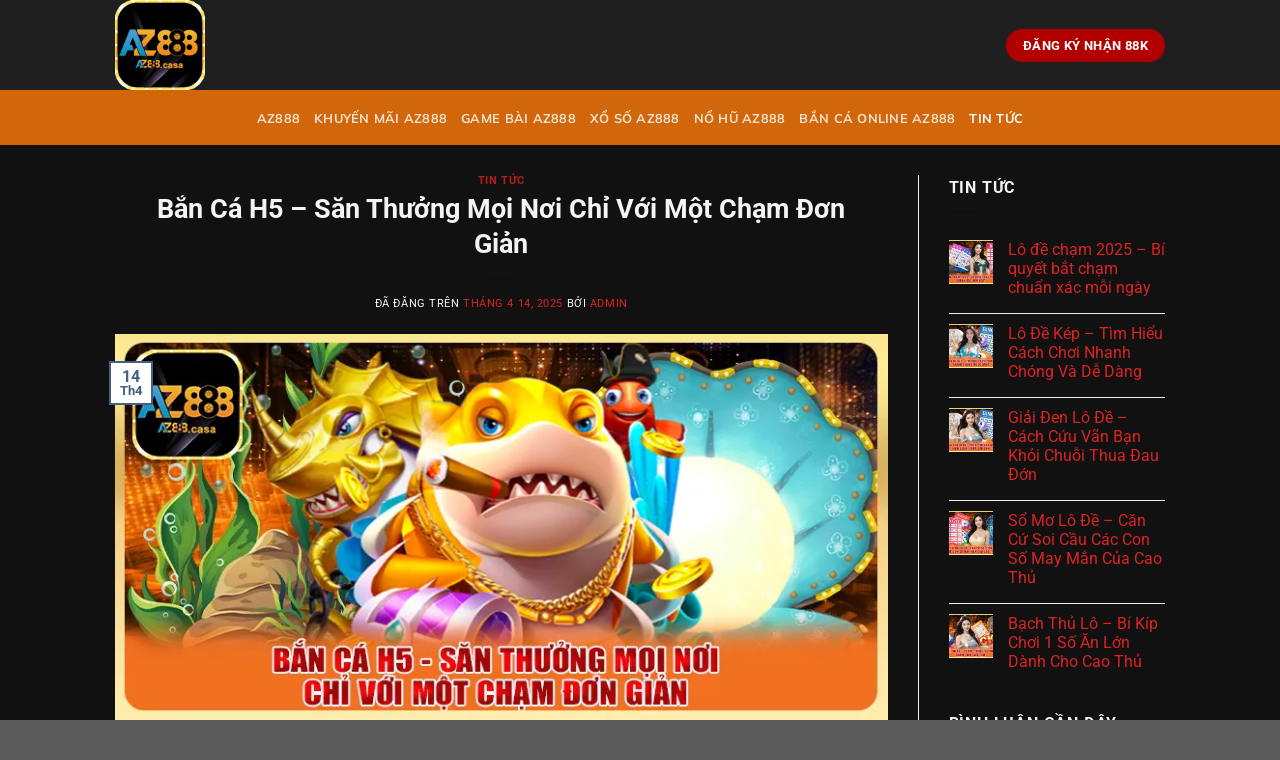

--- FILE ---
content_type: text/html; charset=UTF-8
request_url: https://boardgame.jpn.com/ban-ca-h5/
body_size: 22983
content:
<!DOCTYPE html>
<html lang="vi" prefix="og: https://ogp.me/ns#" class="loading-site no-js">
<head>
	<meta charset="UTF-8" />
	<link rel="profile" href="https://gmpg.org/xfn/11" />
	<link rel="pingback" href="https://boardgame.jpn.com/xmlrpc.php" />

	<script>(function(html){html.className = html.className.replace(/\bno-js\b/,'js')})(document.documentElement);</script>
<meta name="viewport" content="width=device-width, initial-scale=1" />
<!-- Tối ưu hóa công cụ tìm kiếm bởi Rank Math - https://rankmath.com/ -->
<title>Bắn Cá H5 - Săn Thưởng Mọi Nơi Chỉ Với Một Chạm Đơn Giản - AZ888</title>
<meta name="description" content="Bắn cá H5 là lựa chọn hoàn hảo cho những ai yêu thích sự tiện lợi, linh hoạt săn cá đổi thưởng mà không cần tải app. Với nền tảng hiện đại, trò chơi này mang"/>
<meta name="robots" content="follow, index, max-snippet:-1, max-video-preview:-1, max-image-preview:large"/>
<link rel="canonical" href="https://boardgame.jpn.com/ban-ca-h5/" />
<meta property="og:locale" content="vi_VN" />
<meta property="og:type" content="article" />
<meta property="og:title" content="Bắn Cá H5 - Săn Thưởng Mọi Nơi Chỉ Với Một Chạm Đơn Giản - AZ888" />
<meta property="og:description" content="Bắn cá H5 là lựa chọn hoàn hảo cho những ai yêu thích sự tiện lợi, linh hoạt săn cá đổi thưởng mà không cần tải app. Với nền tảng hiện đại, trò chơi này mang" />
<meta property="og:url" content="https://boardgame.jpn.com/ban-ca-h5/" />
<meta property="og:site_name" content="AZ888" />
<meta property="article:section" content="Tin tức" />
<meta property="og:updated_time" content="2025-05-02T19:44:15+07:00" />
<meta property="og:image" content="https://boardgame.jpn.com/wp-content/uploads/2025/04/ban-ca-h5-san-thuong-moi-noi-chi-voi-mot-cham-don-gian.webp" />
<meta property="og:image:secure_url" content="https://boardgame.jpn.com/wp-content/uploads/2025/04/ban-ca-h5-san-thuong-moi-noi-chi-voi-mot-cham-don-gian.webp" />
<meta property="og:image:width" content="800" />
<meta property="og:image:height" content="400" />
<meta property="og:image:alt" content="Bắn Cá H5 - Săn Thưởng Mọi Nơi Chỉ Với Một Chạm Đơn Giản" />
<meta property="og:image:type" content="image/webp" />
<meta property="article:published_time" content="2025-04-14T16:07:18+07:00" />
<meta property="article:modified_time" content="2025-05-02T19:44:15+07:00" />
<meta name="twitter:card" content="summary_large_image" />
<meta name="twitter:title" content="Bắn Cá H5 - Săn Thưởng Mọi Nơi Chỉ Với Một Chạm Đơn Giản - AZ888" />
<meta name="twitter:description" content="Bắn cá H5 là lựa chọn hoàn hảo cho những ai yêu thích sự tiện lợi, linh hoạt săn cá đổi thưởng mà không cần tải app. Với nền tảng hiện đại, trò chơi này mang" />
<meta name="twitter:image" content="https://boardgame.jpn.com/wp-content/uploads/2025/04/ban-ca-h5-san-thuong-moi-noi-chi-voi-mot-cham-don-gian.webp" />
<meta name="twitter:label1" content="Được viết bởi" />
<meta name="twitter:data1" content="admin" />
<meta name="twitter:label2" content="Thời gian để đọc" />
<meta name="twitter:data2" content="7 phút" />
<script type="application/ld+json" class="rank-math-schema">{"@context":"https://schema.org","@graph":[{"@type":["Organization","Person"],"@id":"https://boardgame.jpn.com/#person","name":"AZ888","url":"https://boardgame.jpn.com","address":{"@type":"PostalAddress","streetAddress":"Trung M\u1ef9 T\u00e2y","addressLocality":"Qu\u1eadn 12","addressRegion":"H\u1ed3 Ch\u00ed Minh","postalCode":"76126","addressCountry":"VN"},"logo":{"@type":"ImageObject","@id":"https://boardgame.jpn.com/#logo","url":"https://boardgame.jpn.com/wp-content/uploads/2025/05/logo-az888.png","contentUrl":"https://boardgame.jpn.com/wp-content/uploads/2025/05/logo-az888.png","caption":"AZ888","inLanguage":"vi","width":"512","height":"512"},"image":{"@id":"https://boardgame.jpn.com/#logo"}},{"@type":"WebSite","@id":"https://boardgame.jpn.com/#website","url":"https://boardgame.jpn.com","name":"AZ888","alternateName":"AZ888","publisher":{"@id":"https://boardgame.jpn.com/#person"},"inLanguage":"vi"},{"@type":"ImageObject","@id":"https://boardgame.jpn.com/wp-content/uploads/2025/04/ban-ca-h5-san-thuong-moi-noi-chi-voi-mot-cham-don-gian.webp","url":"https://boardgame.jpn.com/wp-content/uploads/2025/04/ban-ca-h5-san-thuong-moi-noi-chi-voi-mot-cham-don-gian.webp","width":"800","height":"400","caption":"B\u1eafn C\u00e1 H5 - S\u0103n Th\u01b0\u1edfng M\u1ecdi N\u01a1i Ch\u1ec9 V\u1edbi M\u1ed9t Ch\u1ea1m \u0110\u01a1n Gi\u1ea3n","inLanguage":"vi"},{"@type":"WebPage","@id":"https://boardgame.jpn.com/ban-ca-h5/#webpage","url":"https://boardgame.jpn.com/ban-ca-h5/","name":"B\u1eafn C\u00e1 H5 - S\u0103n Th\u01b0\u1edfng M\u1ecdi N\u01a1i Ch\u1ec9 V\u1edbi M\u1ed9t Ch\u1ea1m \u0110\u01a1n Gi\u1ea3n - AZ888","datePublished":"2025-04-14T16:07:18+07:00","dateModified":"2025-05-02T19:44:15+07:00","isPartOf":{"@id":"https://boardgame.jpn.com/#website"},"primaryImageOfPage":{"@id":"https://boardgame.jpn.com/wp-content/uploads/2025/04/ban-ca-h5-san-thuong-moi-noi-chi-voi-mot-cham-don-gian.webp"},"inLanguage":"vi"},{"@type":"Person","@id":"https://boardgame.jpn.com/author/admin_lgpvd80v/","name":"admin","url":"https://boardgame.jpn.com/author/admin_lgpvd80v/","image":{"@type":"ImageObject","@id":"https://secure.gravatar.com/avatar/c620908179ea04d66c2db08ac45e6bb44cd989fd101469db092c6b0f04a9124a?s=96&amp;d=mm&amp;r=g","url":"https://secure.gravatar.com/avatar/c620908179ea04d66c2db08ac45e6bb44cd989fd101469db092c6b0f04a9124a?s=96&amp;d=mm&amp;r=g","caption":"admin","inLanguage":"vi"},"sameAs":["https://boardgame.jpn.com"]},{"@type":"BlogPosting","headline":"B\u1eafn C\u00e1 H5 - S\u0103n Th\u01b0\u1edfng M\u1ecdi N\u01a1i Ch\u1ec9 V\u1edbi M\u1ed9t Ch\u1ea1m \u0110\u01a1n Gi\u1ea3n - AZ888","keywords":"B\u1eafn C\u00e1 H5","datePublished":"2025-04-14T16:07:18+07:00","dateModified":"2025-05-02T19:44:15+07:00","articleSection":"Tin t\u1ee9c","author":{"@id":"https://boardgame.jpn.com/author/admin_lgpvd80v/","name":"admin"},"publisher":{"@id":"https://boardgame.jpn.com/#person"},"description":"B\u1eafn c\u00e1 H5 l\u00e0 l\u1ef1a ch\u1ecdn ho\u00e0n h\u1ea3o cho nh\u1eefng ai y\u00eau th\u00edch s\u1ef1 ti\u1ec7n l\u1ee3i, linh ho\u1ea1t s\u0103n c\u00e1 \u0111\u1ed5i th\u01b0\u1edfng m\u00e0 kh\u00f4ng c\u1ea7n t\u1ea3i app. V\u1edbi n\u1ec1n t\u1ea3ng hi\u1ec7n \u0111\u1ea1i, tr\u00f2 ch\u01a1i n\u00e0y mang","name":"B\u1eafn C\u00e1 H5 - S\u0103n Th\u01b0\u1edfng M\u1ecdi N\u01a1i Ch\u1ec9 V\u1edbi M\u1ed9t Ch\u1ea1m \u0110\u01a1n Gi\u1ea3n - AZ888","@id":"https://boardgame.jpn.com/ban-ca-h5/#richSnippet","isPartOf":{"@id":"https://boardgame.jpn.com/ban-ca-h5/#webpage"},"image":{"@id":"https://boardgame.jpn.com/wp-content/uploads/2025/04/ban-ca-h5-san-thuong-moi-noi-chi-voi-mot-cham-don-gian.webp"},"inLanguage":"vi","mainEntityOfPage":{"@id":"https://boardgame.jpn.com/ban-ca-h5/#webpage"}}]}</script>
<!-- /Plugin SEO WordPress Rank Math -->

<link rel='prefetch' href='https://boardgame.jpn.com/wp-content/themes/flatsome/assets/js/flatsome.js?ver=a0a7aee297766598a20e' />
<link rel='prefetch' href='https://boardgame.jpn.com/wp-content/themes/flatsome/assets/js/chunk.slider.js?ver=3.18.7' />
<link rel='prefetch' href='https://boardgame.jpn.com/wp-content/themes/flatsome/assets/js/chunk.popups.js?ver=3.18.7' />
<link rel='prefetch' href='https://boardgame.jpn.com/wp-content/themes/flatsome/assets/js/chunk.tooltips.js?ver=3.18.7' />
<link rel="alternate" type="application/rss+xml" title="Dòng thông tin AZ888 &raquo;" href="https://boardgame.jpn.com/feed/" />
<link rel="alternate" type="application/rss+xml" title="AZ888 &raquo; Dòng bình luận" href="https://boardgame.jpn.com/comments/feed/" />
<link rel="alternate" type="application/rss+xml" title="AZ888 &raquo; Bắn Cá H5 &#8211; Săn Thưởng Mọi Nơi Chỉ Với Một Chạm Đơn Giản Dòng bình luận" href="https://boardgame.jpn.com/ban-ca-h5/feed/" />
<link rel="alternate" title="oNhúng (JSON)" type="application/json+oembed" href="https://boardgame.jpn.com/wp-json/oembed/1.0/embed?url=https%3A%2F%2Fboardgame.jpn.com%2Fban-ca-h5%2F" />
<link rel="alternate" title="oNhúng (XML)" type="text/xml+oembed" href="https://boardgame.jpn.com/wp-json/oembed/1.0/embed?url=https%3A%2F%2Fboardgame.jpn.com%2Fban-ca-h5%2F&#038;format=xml" />
<style id='wp-img-auto-sizes-contain-inline-css' type='text/css'>
img:is([sizes=auto i],[sizes^="auto," i]){contain-intrinsic-size:3000px 1500px}
/*# sourceURL=wp-img-auto-sizes-contain-inline-css */
</style>
<style id='wp-emoji-styles-inline-css' type='text/css'>

	img.wp-smiley, img.emoji {
		display: inline !important;
		border: none !important;
		box-shadow: none !important;
		height: 1em !important;
		width: 1em !important;
		margin: 0 0.07em !important;
		vertical-align: -0.1em !important;
		background: none !important;
		padding: 0 !important;
	}
/*# sourceURL=wp-emoji-styles-inline-css */
</style>
<style id='wp-block-library-inline-css' type='text/css'>
:root{--wp-block-synced-color:#7a00df;--wp-block-synced-color--rgb:122,0,223;--wp-bound-block-color:var(--wp-block-synced-color);--wp-editor-canvas-background:#ddd;--wp-admin-theme-color:#007cba;--wp-admin-theme-color--rgb:0,124,186;--wp-admin-theme-color-darker-10:#006ba1;--wp-admin-theme-color-darker-10--rgb:0,107,160.5;--wp-admin-theme-color-darker-20:#005a87;--wp-admin-theme-color-darker-20--rgb:0,90,135;--wp-admin-border-width-focus:2px}@media (min-resolution:192dpi){:root{--wp-admin-border-width-focus:1.5px}}.wp-element-button{cursor:pointer}:root .has-very-light-gray-background-color{background-color:#eee}:root .has-very-dark-gray-background-color{background-color:#313131}:root .has-very-light-gray-color{color:#eee}:root .has-very-dark-gray-color{color:#313131}:root .has-vivid-green-cyan-to-vivid-cyan-blue-gradient-background{background:linear-gradient(135deg,#00d084,#0693e3)}:root .has-purple-crush-gradient-background{background:linear-gradient(135deg,#34e2e4,#4721fb 50%,#ab1dfe)}:root .has-hazy-dawn-gradient-background{background:linear-gradient(135deg,#faaca8,#dad0ec)}:root .has-subdued-olive-gradient-background{background:linear-gradient(135deg,#fafae1,#67a671)}:root .has-atomic-cream-gradient-background{background:linear-gradient(135deg,#fdd79a,#004a59)}:root .has-nightshade-gradient-background{background:linear-gradient(135deg,#330968,#31cdcf)}:root .has-midnight-gradient-background{background:linear-gradient(135deg,#020381,#2874fc)}:root{--wp--preset--font-size--normal:16px;--wp--preset--font-size--huge:42px}.has-regular-font-size{font-size:1em}.has-larger-font-size{font-size:2.625em}.has-normal-font-size{font-size:var(--wp--preset--font-size--normal)}.has-huge-font-size{font-size:var(--wp--preset--font-size--huge)}.has-text-align-center{text-align:center}.has-text-align-left{text-align:left}.has-text-align-right{text-align:right}.has-fit-text{white-space:nowrap!important}#end-resizable-editor-section{display:none}.aligncenter{clear:both}.items-justified-left{justify-content:flex-start}.items-justified-center{justify-content:center}.items-justified-right{justify-content:flex-end}.items-justified-space-between{justify-content:space-between}.screen-reader-text{border:0;clip-path:inset(50%);height:1px;margin:-1px;overflow:hidden;padding:0;position:absolute;width:1px;word-wrap:normal!important}.screen-reader-text:focus{background-color:#ddd;clip-path:none;color:#444;display:block;font-size:1em;height:auto;left:5px;line-height:normal;padding:15px 23px 14px;text-decoration:none;top:5px;width:auto;z-index:100000}html :where(.has-border-color){border-style:solid}html :where([style*=border-top-color]){border-top-style:solid}html :where([style*=border-right-color]){border-right-style:solid}html :where([style*=border-bottom-color]){border-bottom-style:solid}html :where([style*=border-left-color]){border-left-style:solid}html :where([style*=border-width]){border-style:solid}html :where([style*=border-top-width]){border-top-style:solid}html :where([style*=border-right-width]){border-right-style:solid}html :where([style*=border-bottom-width]){border-bottom-style:solid}html :where([style*=border-left-width]){border-left-style:solid}html :where(img[class*=wp-image-]){height:auto;max-width:100%}:where(figure){margin:0 0 1em}html :where(.is-position-sticky){--wp-admin--admin-bar--position-offset:var(--wp-admin--admin-bar--height,0px)}@media screen and (max-width:600px){html :where(.is-position-sticky){--wp-admin--admin-bar--position-offset:0px}}

/*# sourceURL=wp-block-library-inline-css */
</style><style id='global-styles-inline-css' type='text/css'>
:root{--wp--preset--aspect-ratio--square: 1;--wp--preset--aspect-ratio--4-3: 4/3;--wp--preset--aspect-ratio--3-4: 3/4;--wp--preset--aspect-ratio--3-2: 3/2;--wp--preset--aspect-ratio--2-3: 2/3;--wp--preset--aspect-ratio--16-9: 16/9;--wp--preset--aspect-ratio--9-16: 9/16;--wp--preset--color--black: #000000;--wp--preset--color--cyan-bluish-gray: #abb8c3;--wp--preset--color--white: #ffffff;--wp--preset--color--pale-pink: #f78da7;--wp--preset--color--vivid-red: #cf2e2e;--wp--preset--color--luminous-vivid-orange: #ff6900;--wp--preset--color--luminous-vivid-amber: #fcb900;--wp--preset--color--light-green-cyan: #7bdcb5;--wp--preset--color--vivid-green-cyan: #00d084;--wp--preset--color--pale-cyan-blue: #8ed1fc;--wp--preset--color--vivid-cyan-blue: #0693e3;--wp--preset--color--vivid-purple: #9b51e0;--wp--preset--color--primary: #446084;--wp--preset--color--secondary: #d26e4b;--wp--preset--color--success: #7a9c59;--wp--preset--color--alert: #b20000;--wp--preset--gradient--vivid-cyan-blue-to-vivid-purple: linear-gradient(135deg,rgb(6,147,227) 0%,rgb(155,81,224) 100%);--wp--preset--gradient--light-green-cyan-to-vivid-green-cyan: linear-gradient(135deg,rgb(122,220,180) 0%,rgb(0,208,130) 100%);--wp--preset--gradient--luminous-vivid-amber-to-luminous-vivid-orange: linear-gradient(135deg,rgb(252,185,0) 0%,rgb(255,105,0) 100%);--wp--preset--gradient--luminous-vivid-orange-to-vivid-red: linear-gradient(135deg,rgb(255,105,0) 0%,rgb(207,46,46) 100%);--wp--preset--gradient--very-light-gray-to-cyan-bluish-gray: linear-gradient(135deg,rgb(238,238,238) 0%,rgb(169,184,195) 100%);--wp--preset--gradient--cool-to-warm-spectrum: linear-gradient(135deg,rgb(74,234,220) 0%,rgb(151,120,209) 20%,rgb(207,42,186) 40%,rgb(238,44,130) 60%,rgb(251,105,98) 80%,rgb(254,248,76) 100%);--wp--preset--gradient--blush-light-purple: linear-gradient(135deg,rgb(255,206,236) 0%,rgb(152,150,240) 100%);--wp--preset--gradient--blush-bordeaux: linear-gradient(135deg,rgb(254,205,165) 0%,rgb(254,45,45) 50%,rgb(107,0,62) 100%);--wp--preset--gradient--luminous-dusk: linear-gradient(135deg,rgb(255,203,112) 0%,rgb(199,81,192) 50%,rgb(65,88,208) 100%);--wp--preset--gradient--pale-ocean: linear-gradient(135deg,rgb(255,245,203) 0%,rgb(182,227,212) 50%,rgb(51,167,181) 100%);--wp--preset--gradient--electric-grass: linear-gradient(135deg,rgb(202,248,128) 0%,rgb(113,206,126) 100%);--wp--preset--gradient--midnight: linear-gradient(135deg,rgb(2,3,129) 0%,rgb(40,116,252) 100%);--wp--preset--font-size--small: 13px;--wp--preset--font-size--medium: 20px;--wp--preset--font-size--large: 36px;--wp--preset--font-size--x-large: 42px;--wp--preset--spacing--20: 0.44rem;--wp--preset--spacing--30: 0.67rem;--wp--preset--spacing--40: 1rem;--wp--preset--spacing--50: 1.5rem;--wp--preset--spacing--60: 2.25rem;--wp--preset--spacing--70: 3.38rem;--wp--preset--spacing--80: 5.06rem;--wp--preset--shadow--natural: 6px 6px 9px rgba(0, 0, 0, 0.2);--wp--preset--shadow--deep: 12px 12px 50px rgba(0, 0, 0, 0.4);--wp--preset--shadow--sharp: 6px 6px 0px rgba(0, 0, 0, 0.2);--wp--preset--shadow--outlined: 6px 6px 0px -3px rgb(255, 255, 255), 6px 6px rgb(0, 0, 0);--wp--preset--shadow--crisp: 6px 6px 0px rgb(0, 0, 0);}:where(body) { margin: 0; }.wp-site-blocks > .alignleft { float: left; margin-right: 2em; }.wp-site-blocks > .alignright { float: right; margin-left: 2em; }.wp-site-blocks > .aligncenter { justify-content: center; margin-left: auto; margin-right: auto; }:where(.is-layout-flex){gap: 0.5em;}:where(.is-layout-grid){gap: 0.5em;}.is-layout-flow > .alignleft{float: left;margin-inline-start: 0;margin-inline-end: 2em;}.is-layout-flow > .alignright{float: right;margin-inline-start: 2em;margin-inline-end: 0;}.is-layout-flow > .aligncenter{margin-left: auto !important;margin-right: auto !important;}.is-layout-constrained > .alignleft{float: left;margin-inline-start: 0;margin-inline-end: 2em;}.is-layout-constrained > .alignright{float: right;margin-inline-start: 2em;margin-inline-end: 0;}.is-layout-constrained > .aligncenter{margin-left: auto !important;margin-right: auto !important;}.is-layout-constrained > :where(:not(.alignleft):not(.alignright):not(.alignfull)){margin-left: auto !important;margin-right: auto !important;}body .is-layout-flex{display: flex;}.is-layout-flex{flex-wrap: wrap;align-items: center;}.is-layout-flex > :is(*, div){margin: 0;}body .is-layout-grid{display: grid;}.is-layout-grid > :is(*, div){margin: 0;}body{padding-top: 0px;padding-right: 0px;padding-bottom: 0px;padding-left: 0px;}a:where(:not(.wp-element-button)){text-decoration: none;}:root :where(.wp-element-button, .wp-block-button__link){background-color: #32373c;border-width: 0;color: #fff;font-family: inherit;font-size: inherit;font-style: inherit;font-weight: inherit;letter-spacing: inherit;line-height: inherit;padding-top: calc(0.667em + 2px);padding-right: calc(1.333em + 2px);padding-bottom: calc(0.667em + 2px);padding-left: calc(1.333em + 2px);text-decoration: none;text-transform: inherit;}.has-black-color{color: var(--wp--preset--color--black) !important;}.has-cyan-bluish-gray-color{color: var(--wp--preset--color--cyan-bluish-gray) !important;}.has-white-color{color: var(--wp--preset--color--white) !important;}.has-pale-pink-color{color: var(--wp--preset--color--pale-pink) !important;}.has-vivid-red-color{color: var(--wp--preset--color--vivid-red) !important;}.has-luminous-vivid-orange-color{color: var(--wp--preset--color--luminous-vivid-orange) !important;}.has-luminous-vivid-amber-color{color: var(--wp--preset--color--luminous-vivid-amber) !important;}.has-light-green-cyan-color{color: var(--wp--preset--color--light-green-cyan) !important;}.has-vivid-green-cyan-color{color: var(--wp--preset--color--vivid-green-cyan) !important;}.has-pale-cyan-blue-color{color: var(--wp--preset--color--pale-cyan-blue) !important;}.has-vivid-cyan-blue-color{color: var(--wp--preset--color--vivid-cyan-blue) !important;}.has-vivid-purple-color{color: var(--wp--preset--color--vivid-purple) !important;}.has-primary-color{color: var(--wp--preset--color--primary) !important;}.has-secondary-color{color: var(--wp--preset--color--secondary) !important;}.has-success-color{color: var(--wp--preset--color--success) !important;}.has-alert-color{color: var(--wp--preset--color--alert) !important;}.has-black-background-color{background-color: var(--wp--preset--color--black) !important;}.has-cyan-bluish-gray-background-color{background-color: var(--wp--preset--color--cyan-bluish-gray) !important;}.has-white-background-color{background-color: var(--wp--preset--color--white) !important;}.has-pale-pink-background-color{background-color: var(--wp--preset--color--pale-pink) !important;}.has-vivid-red-background-color{background-color: var(--wp--preset--color--vivid-red) !important;}.has-luminous-vivid-orange-background-color{background-color: var(--wp--preset--color--luminous-vivid-orange) !important;}.has-luminous-vivid-amber-background-color{background-color: var(--wp--preset--color--luminous-vivid-amber) !important;}.has-light-green-cyan-background-color{background-color: var(--wp--preset--color--light-green-cyan) !important;}.has-vivid-green-cyan-background-color{background-color: var(--wp--preset--color--vivid-green-cyan) !important;}.has-pale-cyan-blue-background-color{background-color: var(--wp--preset--color--pale-cyan-blue) !important;}.has-vivid-cyan-blue-background-color{background-color: var(--wp--preset--color--vivid-cyan-blue) !important;}.has-vivid-purple-background-color{background-color: var(--wp--preset--color--vivid-purple) !important;}.has-primary-background-color{background-color: var(--wp--preset--color--primary) !important;}.has-secondary-background-color{background-color: var(--wp--preset--color--secondary) !important;}.has-success-background-color{background-color: var(--wp--preset--color--success) !important;}.has-alert-background-color{background-color: var(--wp--preset--color--alert) !important;}.has-black-border-color{border-color: var(--wp--preset--color--black) !important;}.has-cyan-bluish-gray-border-color{border-color: var(--wp--preset--color--cyan-bluish-gray) !important;}.has-white-border-color{border-color: var(--wp--preset--color--white) !important;}.has-pale-pink-border-color{border-color: var(--wp--preset--color--pale-pink) !important;}.has-vivid-red-border-color{border-color: var(--wp--preset--color--vivid-red) !important;}.has-luminous-vivid-orange-border-color{border-color: var(--wp--preset--color--luminous-vivid-orange) !important;}.has-luminous-vivid-amber-border-color{border-color: var(--wp--preset--color--luminous-vivid-amber) !important;}.has-light-green-cyan-border-color{border-color: var(--wp--preset--color--light-green-cyan) !important;}.has-vivid-green-cyan-border-color{border-color: var(--wp--preset--color--vivid-green-cyan) !important;}.has-pale-cyan-blue-border-color{border-color: var(--wp--preset--color--pale-cyan-blue) !important;}.has-vivid-cyan-blue-border-color{border-color: var(--wp--preset--color--vivid-cyan-blue) !important;}.has-vivid-purple-border-color{border-color: var(--wp--preset--color--vivid-purple) !important;}.has-primary-border-color{border-color: var(--wp--preset--color--primary) !important;}.has-secondary-border-color{border-color: var(--wp--preset--color--secondary) !important;}.has-success-border-color{border-color: var(--wp--preset--color--success) !important;}.has-alert-border-color{border-color: var(--wp--preset--color--alert) !important;}.has-vivid-cyan-blue-to-vivid-purple-gradient-background{background: var(--wp--preset--gradient--vivid-cyan-blue-to-vivid-purple) !important;}.has-light-green-cyan-to-vivid-green-cyan-gradient-background{background: var(--wp--preset--gradient--light-green-cyan-to-vivid-green-cyan) !important;}.has-luminous-vivid-amber-to-luminous-vivid-orange-gradient-background{background: var(--wp--preset--gradient--luminous-vivid-amber-to-luminous-vivid-orange) !important;}.has-luminous-vivid-orange-to-vivid-red-gradient-background{background: var(--wp--preset--gradient--luminous-vivid-orange-to-vivid-red) !important;}.has-very-light-gray-to-cyan-bluish-gray-gradient-background{background: var(--wp--preset--gradient--very-light-gray-to-cyan-bluish-gray) !important;}.has-cool-to-warm-spectrum-gradient-background{background: var(--wp--preset--gradient--cool-to-warm-spectrum) !important;}.has-blush-light-purple-gradient-background{background: var(--wp--preset--gradient--blush-light-purple) !important;}.has-blush-bordeaux-gradient-background{background: var(--wp--preset--gradient--blush-bordeaux) !important;}.has-luminous-dusk-gradient-background{background: var(--wp--preset--gradient--luminous-dusk) !important;}.has-pale-ocean-gradient-background{background: var(--wp--preset--gradient--pale-ocean) !important;}.has-electric-grass-gradient-background{background: var(--wp--preset--gradient--electric-grass) !important;}.has-midnight-gradient-background{background: var(--wp--preset--gradient--midnight) !important;}.has-small-font-size{font-size: var(--wp--preset--font-size--small) !important;}.has-medium-font-size{font-size: var(--wp--preset--font-size--medium) !important;}.has-large-font-size{font-size: var(--wp--preset--font-size--large) !important;}.has-x-large-font-size{font-size: var(--wp--preset--font-size--x-large) !important;}
/*# sourceURL=global-styles-inline-css */
</style>

<link rel='stylesheet' id='flatsome-main-css' href='https://boardgame.jpn.com/wp-content/themes/flatsome/assets/css/flatsome.css?ver=3.18.7' type='text/css' media='all' />
<style id='flatsome-main-inline-css' type='text/css'>
@font-face {
				font-family: "fl-icons";
				font-display: block;
				src: url(https://boardgame.jpn.com/wp-content/themes/flatsome/assets/css/icons/fl-icons.eot?v=3.18.7);
				src:
					url(https://boardgame.jpn.com/wp-content/themes/flatsome/assets/css/icons/fl-icons.eot#iefix?v=3.18.7) format("embedded-opentype"),
					url(https://boardgame.jpn.com/wp-content/themes/flatsome/assets/css/icons/fl-icons.woff2?v=3.18.7) format("woff2"),
					url(https://boardgame.jpn.com/wp-content/themes/flatsome/assets/css/icons/fl-icons.ttf?v=3.18.7) format("truetype"),
					url(https://boardgame.jpn.com/wp-content/themes/flatsome/assets/css/icons/fl-icons.woff?v=3.18.7) format("woff"),
					url(https://boardgame.jpn.com/wp-content/themes/flatsome/assets/css/icons/fl-icons.svg?v=3.18.7#fl-icons) format("svg");
			}
/*# sourceURL=flatsome-main-inline-css */
</style>
<link rel='stylesheet' id='flatsome-style-css' href='https://boardgame.jpn.com/wp-content/themes/flatsome/style.css?ver=3.18.7' type='text/css' media='all' />
<script type="text/javascript" src="https://boardgame.jpn.com/wp-includes/js/jquery/jquery.min.js?ver=3.7.1" id="jquery-core-js"></script>
<script type="text/javascript" src="https://boardgame.jpn.com/wp-includes/js/jquery/jquery-migrate.min.js?ver=3.4.1" id="jquery-migrate-js"></script>
<link rel="https://api.w.org/" href="https://boardgame.jpn.com/wp-json/" /><link rel="alternate" title="JSON" type="application/json" href="https://boardgame.jpn.com/wp-json/wp/v2/posts/195" /><link rel="EditURI" type="application/rsd+xml" title="RSD" href="https://boardgame.jpn.com/xmlrpc.php?rsd" />
<meta name="generator" content="WordPress 6.9" />
<link rel='shortlink' href='https://boardgame.jpn.com/?p=195' />
<style>.bg{opacity: 0; transition: opacity 1s; -webkit-transition: opacity 1s;} .bg-loaded{opacity: 1;}</style><meta name="google-site-verification" content="NOh2VF8_YGvgnXgUZR9y2D5LBLDt8oAcoXtxb1NC7B4" />




<script type="application/ld+json">
{
  "@context": "https://schema.org/", 
  "@type": "BreadcrumbList", 
  "itemListElement": [{
    "@type": "ListItem", 
    "position": 1, 
    "name": "✅Quách Thành Vũ✅",
    "item": "https://boardgame.jpn.com/"  
  },{
    "@type": "ListItem", 
    "position": 2, 
    "name": "✅AZ888✅",
    "item": "https://boardgame.jpn.com/tin-tuc/"  
  }]
}
</script>
<script type="application/ld+json">
{
  "@context": "https://schema.org",
  "@type": "Casino",
  "name": "AZ888",
  "image": "https://boardgame.jpn.com/wp-content/uploads/2025/04/logo-az888.png",
  "@id": "https://boardgame.jpn.com/",
  "url": "https://boardgame.jpn.com/",
  "telephone": "0589782006",
  "priceRange": "1000",
  "address": {
    "@type": "PostalAddress",
    "streetAddress": "Trung Mỹ Tây, Quận 12",
    "addressLocality": "Hồ Chí Minh",
    "addressRegion":"Việt Nam",
    "postalCode": "76126",
    "addressCountry": "VN"
  },
  "geo": {
    "@type": "GeoCoordinates",
    "latitude": 10.852509065382035,
    "longitude": 106.6135903947718
  },
  "openingHoursSpecification": {
    "@type": "OpeningHoursSpecification",
    "dayOfWeek": [
      "Monday",
      "Tuesday",
      "Wednesday",
      "Thursday",
      "Friday",
      "Saturday",
      "Sunday"
    ],
    "opens": "00:00",
    "closes": "23:59"
  },
  "sameAs": [
    "https://x.com/linkaz888casa",
    "https://www.youtube.com/@linkaz888casa/about",
    "https://www.pinterest.com/linkaz888casa/",
    "https://gravatar.com/az888casa",
    "https://about.me/linkaz888casa",
    "https://boardgame.jpn.com/"
  ],
    "keywords": "AZ888",
    "additionalType": "OnlineCasino"
}
</script>
<script type="application/ld+json">
{
  "@context": "https://schema.org",
  "@type": "Organization",
  "name": "AZ888",
  "alternateName": "AZ888",
  "url": "https://boardgame.jpn.com/",
  "logo": "https://boardgame.jpn.com/wp-content/uploads/2025/04/logo-az888.png",
  "sameAs": [
    "https://x.com/linkaz888casa",
    "https://www.youtube.com/@linkaz888casa/about",
    "https://www.pinterest.com/linkaz888casa/",
    "https://gravatar.com/az888casa",
    "https://about.me/linkaz888casa",
    "https://boardgame.jpn.com/"
  ]
}
</script>
<script type="application/ld+json">
{
  "@context": "https://schema.org/",
  "@type": "Person",
  "name": "AZ888",
  "url": "https://boardgame.jpn.com/",
  "image": "https://boardgame.jpn.com/wp-content/uploads/2025/04/logo-az888.png",
  "sameAs": [
    "https://x.com/linkaz888casa",
    "https://www.youtube.com/@linkaz888casa/about",
    "https://www.pinterest.com/linkaz888casa/",
    "https://gravatar.com/az888casa",
    "https://about.me/linkaz888casa",
    "https://boardgame.jpn.com/"
  ],
  "jobTitle": "SEO",
  "worksFor": {
    "@type": "Organization",
    "name": "AZ888"
  }  
}
</script>


<!-- Google tag (gtag.js) -->
<script async src="https://www.googletagmanager.com/gtag/js?id=G-22251BL5VS"></script>
<script>
  window.dataLayer = window.dataLayer || [];
  function gtag(){dataLayer.push(arguments);}
  gtag('js', new Date());

  gtag('config', 'G-22251BL5VS');
</script><link rel="icon" href="https://boardgame.jpn.com/wp-content/uploads/2025/04/cropped-logo-az888-32x32.png" sizes="32x32" />
<link rel="icon" href="https://boardgame.jpn.com/wp-content/uploads/2025/04/cropped-logo-az888-192x192.png" sizes="192x192" />
<link rel="apple-touch-icon" href="https://boardgame.jpn.com/wp-content/uploads/2025/04/cropped-logo-az888-180x180.png" />
<meta name="msapplication-TileImage" content="https://boardgame.jpn.com/wp-content/uploads/2025/04/cropped-logo-az888-270x270.png" />
<style id="custom-css" type="text/css">:root {--primary-color: #446084;--fs-color-primary: #446084;--fs-color-secondary: #d26e4b;--fs-color-success: #7a9c59;--fs-color-alert: #b20000;--fs-experimental-link-color: #db2323;--fs-experimental-link-color-hover: #111;}.tooltipster-base {--tooltip-color: #fff;--tooltip-bg-color: #000;}.off-canvas-right .mfp-content, .off-canvas-left .mfp-content {--drawer-width: 300px;}.sticky-add-to-cart--active, #wrapper,#main,#main.dark{background-color: #121111}.header-main{height: 90px}#logo img{max-height: 90px}#logo{width:200px;}.header-bottom{min-height: 55px}.header-top{min-height: 30px}.transparent .header-main{height: 90px}.transparent #logo img{max-height: 90px}.has-transparent + .page-title:first-of-type,.has-transparent + #main > .page-title,.has-transparent + #main > div > .page-title,.has-transparent + #main .page-header-wrapper:first-of-type .page-title{padding-top: 140px;}.header.show-on-scroll,.stuck .header-main{height:70px!important}.stuck #logo img{max-height: 70px!important}.header-bg-color {background-color: rgba(33,33,33,0.9)}.header-bottom {background-color: #d1670a}.header-main .nav > li > a{line-height: 16px }.header-bottom-nav > li > a{line-height: 16px }@media (max-width: 549px) {.header-main{height: 70px}#logo img{max-height: 70px}}.main-menu-overlay{background-color: #0f0f0f}body{color: #f5f4f4}h1,h2,h3,h4,h5,h6,.heading-font{color: #f5f4f4;}body{font-size: 100%;}body{font-family: Roboto, sans-serif;}body {font-weight: 400;font-style: normal;}.nav > li > a {font-family: Mulish, sans-serif;}.mobile-sidebar-levels-2 .nav > li > ul > li > a {font-family: Mulish, sans-serif;}.nav > li > a,.mobile-sidebar-levels-2 .nav > li > ul > li > a {font-weight: 700;font-style: normal;}h1,h2,h3,h4,h5,h6,.heading-font, .off-canvas-center .nav-sidebar.nav-vertical > li > a{font-family: Roboto, sans-serif;}h1,h2,h3,h4,h5,h6,.heading-font,.banner h1,.banner h2 {font-weight: 700;font-style: normal;}.alt-font{font-family: "Dancing Script", sans-serif;}.alt-font {font-weight: 400!important;font-style: normal!important;}.nav-vertical-fly-out > li + li {border-top-width: 1px; border-top-style: solid;}.label-new.menu-item > a:after{content:"Mới";}.label-hot.menu-item > a:after{content:"Thịnh hành";}.label-sale.menu-item > a:after{content:"Giảm giá";}.label-popular.menu-item > a:after{content:"Phổ biến";}</style><style id="kirki-inline-styles">/* cyrillic-ext */
@font-face {
  font-family: 'Roboto';
  font-style: normal;
  font-weight: 400;
  font-stretch: 100%;
  font-display: swap;
  src: url(https://boardgame.jpn.com/wp-content/fonts/roboto/KFO7CnqEu92Fr1ME7kSn66aGLdTylUAMa3GUBGEe.woff2) format('woff2');
  unicode-range: U+0460-052F, U+1C80-1C8A, U+20B4, U+2DE0-2DFF, U+A640-A69F, U+FE2E-FE2F;
}
/* cyrillic */
@font-face {
  font-family: 'Roboto';
  font-style: normal;
  font-weight: 400;
  font-stretch: 100%;
  font-display: swap;
  src: url(https://boardgame.jpn.com/wp-content/fonts/roboto/KFO7CnqEu92Fr1ME7kSn66aGLdTylUAMa3iUBGEe.woff2) format('woff2');
  unicode-range: U+0301, U+0400-045F, U+0490-0491, U+04B0-04B1, U+2116;
}
/* greek-ext */
@font-face {
  font-family: 'Roboto';
  font-style: normal;
  font-weight: 400;
  font-stretch: 100%;
  font-display: swap;
  src: url(https://boardgame.jpn.com/wp-content/fonts/roboto/KFO7CnqEu92Fr1ME7kSn66aGLdTylUAMa3CUBGEe.woff2) format('woff2');
  unicode-range: U+1F00-1FFF;
}
/* greek */
@font-face {
  font-family: 'Roboto';
  font-style: normal;
  font-weight: 400;
  font-stretch: 100%;
  font-display: swap;
  src: url(https://boardgame.jpn.com/wp-content/fonts/roboto/KFO7CnqEu92Fr1ME7kSn66aGLdTylUAMa3-UBGEe.woff2) format('woff2');
  unicode-range: U+0370-0377, U+037A-037F, U+0384-038A, U+038C, U+038E-03A1, U+03A3-03FF;
}
/* math */
@font-face {
  font-family: 'Roboto';
  font-style: normal;
  font-weight: 400;
  font-stretch: 100%;
  font-display: swap;
  src: url(https://boardgame.jpn.com/wp-content/fonts/roboto/KFO7CnqEu92Fr1ME7kSn66aGLdTylUAMawCUBGEe.woff2) format('woff2');
  unicode-range: U+0302-0303, U+0305, U+0307-0308, U+0310, U+0312, U+0315, U+031A, U+0326-0327, U+032C, U+032F-0330, U+0332-0333, U+0338, U+033A, U+0346, U+034D, U+0391-03A1, U+03A3-03A9, U+03B1-03C9, U+03D1, U+03D5-03D6, U+03F0-03F1, U+03F4-03F5, U+2016-2017, U+2034-2038, U+203C, U+2040, U+2043, U+2047, U+2050, U+2057, U+205F, U+2070-2071, U+2074-208E, U+2090-209C, U+20D0-20DC, U+20E1, U+20E5-20EF, U+2100-2112, U+2114-2115, U+2117-2121, U+2123-214F, U+2190, U+2192, U+2194-21AE, U+21B0-21E5, U+21F1-21F2, U+21F4-2211, U+2213-2214, U+2216-22FF, U+2308-230B, U+2310, U+2319, U+231C-2321, U+2336-237A, U+237C, U+2395, U+239B-23B7, U+23D0, U+23DC-23E1, U+2474-2475, U+25AF, U+25B3, U+25B7, U+25BD, U+25C1, U+25CA, U+25CC, U+25FB, U+266D-266F, U+27C0-27FF, U+2900-2AFF, U+2B0E-2B11, U+2B30-2B4C, U+2BFE, U+3030, U+FF5B, U+FF5D, U+1D400-1D7FF, U+1EE00-1EEFF;
}
/* symbols */
@font-face {
  font-family: 'Roboto';
  font-style: normal;
  font-weight: 400;
  font-stretch: 100%;
  font-display: swap;
  src: url(https://boardgame.jpn.com/wp-content/fonts/roboto/KFO7CnqEu92Fr1ME7kSn66aGLdTylUAMaxKUBGEe.woff2) format('woff2');
  unicode-range: U+0001-000C, U+000E-001F, U+007F-009F, U+20DD-20E0, U+20E2-20E4, U+2150-218F, U+2190, U+2192, U+2194-2199, U+21AF, U+21E6-21F0, U+21F3, U+2218-2219, U+2299, U+22C4-22C6, U+2300-243F, U+2440-244A, U+2460-24FF, U+25A0-27BF, U+2800-28FF, U+2921-2922, U+2981, U+29BF, U+29EB, U+2B00-2BFF, U+4DC0-4DFF, U+FFF9-FFFB, U+10140-1018E, U+10190-1019C, U+101A0, U+101D0-101FD, U+102E0-102FB, U+10E60-10E7E, U+1D2C0-1D2D3, U+1D2E0-1D37F, U+1F000-1F0FF, U+1F100-1F1AD, U+1F1E6-1F1FF, U+1F30D-1F30F, U+1F315, U+1F31C, U+1F31E, U+1F320-1F32C, U+1F336, U+1F378, U+1F37D, U+1F382, U+1F393-1F39F, U+1F3A7-1F3A8, U+1F3AC-1F3AF, U+1F3C2, U+1F3C4-1F3C6, U+1F3CA-1F3CE, U+1F3D4-1F3E0, U+1F3ED, U+1F3F1-1F3F3, U+1F3F5-1F3F7, U+1F408, U+1F415, U+1F41F, U+1F426, U+1F43F, U+1F441-1F442, U+1F444, U+1F446-1F449, U+1F44C-1F44E, U+1F453, U+1F46A, U+1F47D, U+1F4A3, U+1F4B0, U+1F4B3, U+1F4B9, U+1F4BB, U+1F4BF, U+1F4C8-1F4CB, U+1F4D6, U+1F4DA, U+1F4DF, U+1F4E3-1F4E6, U+1F4EA-1F4ED, U+1F4F7, U+1F4F9-1F4FB, U+1F4FD-1F4FE, U+1F503, U+1F507-1F50B, U+1F50D, U+1F512-1F513, U+1F53E-1F54A, U+1F54F-1F5FA, U+1F610, U+1F650-1F67F, U+1F687, U+1F68D, U+1F691, U+1F694, U+1F698, U+1F6AD, U+1F6B2, U+1F6B9-1F6BA, U+1F6BC, U+1F6C6-1F6CF, U+1F6D3-1F6D7, U+1F6E0-1F6EA, U+1F6F0-1F6F3, U+1F6F7-1F6FC, U+1F700-1F7FF, U+1F800-1F80B, U+1F810-1F847, U+1F850-1F859, U+1F860-1F887, U+1F890-1F8AD, U+1F8B0-1F8BB, U+1F8C0-1F8C1, U+1F900-1F90B, U+1F93B, U+1F946, U+1F984, U+1F996, U+1F9E9, U+1FA00-1FA6F, U+1FA70-1FA7C, U+1FA80-1FA89, U+1FA8F-1FAC6, U+1FACE-1FADC, U+1FADF-1FAE9, U+1FAF0-1FAF8, U+1FB00-1FBFF;
}
/* vietnamese */
@font-face {
  font-family: 'Roboto';
  font-style: normal;
  font-weight: 400;
  font-stretch: 100%;
  font-display: swap;
  src: url(https://boardgame.jpn.com/wp-content/fonts/roboto/KFO7CnqEu92Fr1ME7kSn66aGLdTylUAMa3OUBGEe.woff2) format('woff2');
  unicode-range: U+0102-0103, U+0110-0111, U+0128-0129, U+0168-0169, U+01A0-01A1, U+01AF-01B0, U+0300-0301, U+0303-0304, U+0308-0309, U+0323, U+0329, U+1EA0-1EF9, U+20AB;
}
/* latin-ext */
@font-face {
  font-family: 'Roboto';
  font-style: normal;
  font-weight: 400;
  font-stretch: 100%;
  font-display: swap;
  src: url(https://boardgame.jpn.com/wp-content/fonts/roboto/KFO7CnqEu92Fr1ME7kSn66aGLdTylUAMa3KUBGEe.woff2) format('woff2');
  unicode-range: U+0100-02BA, U+02BD-02C5, U+02C7-02CC, U+02CE-02D7, U+02DD-02FF, U+0304, U+0308, U+0329, U+1D00-1DBF, U+1E00-1E9F, U+1EF2-1EFF, U+2020, U+20A0-20AB, U+20AD-20C0, U+2113, U+2C60-2C7F, U+A720-A7FF;
}
/* latin */
@font-face {
  font-family: 'Roboto';
  font-style: normal;
  font-weight: 400;
  font-stretch: 100%;
  font-display: swap;
  src: url(https://boardgame.jpn.com/wp-content/fonts/roboto/KFO7CnqEu92Fr1ME7kSn66aGLdTylUAMa3yUBA.woff2) format('woff2');
  unicode-range: U+0000-00FF, U+0131, U+0152-0153, U+02BB-02BC, U+02C6, U+02DA, U+02DC, U+0304, U+0308, U+0329, U+2000-206F, U+20AC, U+2122, U+2191, U+2193, U+2212, U+2215, U+FEFF, U+FFFD;
}
/* cyrillic-ext */
@font-face {
  font-family: 'Roboto';
  font-style: normal;
  font-weight: 700;
  font-stretch: 100%;
  font-display: swap;
  src: url(https://boardgame.jpn.com/wp-content/fonts/roboto/KFO7CnqEu92Fr1ME7kSn66aGLdTylUAMa3GUBGEe.woff2) format('woff2');
  unicode-range: U+0460-052F, U+1C80-1C8A, U+20B4, U+2DE0-2DFF, U+A640-A69F, U+FE2E-FE2F;
}
/* cyrillic */
@font-face {
  font-family: 'Roboto';
  font-style: normal;
  font-weight: 700;
  font-stretch: 100%;
  font-display: swap;
  src: url(https://boardgame.jpn.com/wp-content/fonts/roboto/KFO7CnqEu92Fr1ME7kSn66aGLdTylUAMa3iUBGEe.woff2) format('woff2');
  unicode-range: U+0301, U+0400-045F, U+0490-0491, U+04B0-04B1, U+2116;
}
/* greek-ext */
@font-face {
  font-family: 'Roboto';
  font-style: normal;
  font-weight: 700;
  font-stretch: 100%;
  font-display: swap;
  src: url(https://boardgame.jpn.com/wp-content/fonts/roboto/KFO7CnqEu92Fr1ME7kSn66aGLdTylUAMa3CUBGEe.woff2) format('woff2');
  unicode-range: U+1F00-1FFF;
}
/* greek */
@font-face {
  font-family: 'Roboto';
  font-style: normal;
  font-weight: 700;
  font-stretch: 100%;
  font-display: swap;
  src: url(https://boardgame.jpn.com/wp-content/fonts/roboto/KFO7CnqEu92Fr1ME7kSn66aGLdTylUAMa3-UBGEe.woff2) format('woff2');
  unicode-range: U+0370-0377, U+037A-037F, U+0384-038A, U+038C, U+038E-03A1, U+03A3-03FF;
}
/* math */
@font-face {
  font-family: 'Roboto';
  font-style: normal;
  font-weight: 700;
  font-stretch: 100%;
  font-display: swap;
  src: url(https://boardgame.jpn.com/wp-content/fonts/roboto/KFO7CnqEu92Fr1ME7kSn66aGLdTylUAMawCUBGEe.woff2) format('woff2');
  unicode-range: U+0302-0303, U+0305, U+0307-0308, U+0310, U+0312, U+0315, U+031A, U+0326-0327, U+032C, U+032F-0330, U+0332-0333, U+0338, U+033A, U+0346, U+034D, U+0391-03A1, U+03A3-03A9, U+03B1-03C9, U+03D1, U+03D5-03D6, U+03F0-03F1, U+03F4-03F5, U+2016-2017, U+2034-2038, U+203C, U+2040, U+2043, U+2047, U+2050, U+2057, U+205F, U+2070-2071, U+2074-208E, U+2090-209C, U+20D0-20DC, U+20E1, U+20E5-20EF, U+2100-2112, U+2114-2115, U+2117-2121, U+2123-214F, U+2190, U+2192, U+2194-21AE, U+21B0-21E5, U+21F1-21F2, U+21F4-2211, U+2213-2214, U+2216-22FF, U+2308-230B, U+2310, U+2319, U+231C-2321, U+2336-237A, U+237C, U+2395, U+239B-23B7, U+23D0, U+23DC-23E1, U+2474-2475, U+25AF, U+25B3, U+25B7, U+25BD, U+25C1, U+25CA, U+25CC, U+25FB, U+266D-266F, U+27C0-27FF, U+2900-2AFF, U+2B0E-2B11, U+2B30-2B4C, U+2BFE, U+3030, U+FF5B, U+FF5D, U+1D400-1D7FF, U+1EE00-1EEFF;
}
/* symbols */
@font-face {
  font-family: 'Roboto';
  font-style: normal;
  font-weight: 700;
  font-stretch: 100%;
  font-display: swap;
  src: url(https://boardgame.jpn.com/wp-content/fonts/roboto/KFO7CnqEu92Fr1ME7kSn66aGLdTylUAMaxKUBGEe.woff2) format('woff2');
  unicode-range: U+0001-000C, U+000E-001F, U+007F-009F, U+20DD-20E0, U+20E2-20E4, U+2150-218F, U+2190, U+2192, U+2194-2199, U+21AF, U+21E6-21F0, U+21F3, U+2218-2219, U+2299, U+22C4-22C6, U+2300-243F, U+2440-244A, U+2460-24FF, U+25A0-27BF, U+2800-28FF, U+2921-2922, U+2981, U+29BF, U+29EB, U+2B00-2BFF, U+4DC0-4DFF, U+FFF9-FFFB, U+10140-1018E, U+10190-1019C, U+101A0, U+101D0-101FD, U+102E0-102FB, U+10E60-10E7E, U+1D2C0-1D2D3, U+1D2E0-1D37F, U+1F000-1F0FF, U+1F100-1F1AD, U+1F1E6-1F1FF, U+1F30D-1F30F, U+1F315, U+1F31C, U+1F31E, U+1F320-1F32C, U+1F336, U+1F378, U+1F37D, U+1F382, U+1F393-1F39F, U+1F3A7-1F3A8, U+1F3AC-1F3AF, U+1F3C2, U+1F3C4-1F3C6, U+1F3CA-1F3CE, U+1F3D4-1F3E0, U+1F3ED, U+1F3F1-1F3F3, U+1F3F5-1F3F7, U+1F408, U+1F415, U+1F41F, U+1F426, U+1F43F, U+1F441-1F442, U+1F444, U+1F446-1F449, U+1F44C-1F44E, U+1F453, U+1F46A, U+1F47D, U+1F4A3, U+1F4B0, U+1F4B3, U+1F4B9, U+1F4BB, U+1F4BF, U+1F4C8-1F4CB, U+1F4D6, U+1F4DA, U+1F4DF, U+1F4E3-1F4E6, U+1F4EA-1F4ED, U+1F4F7, U+1F4F9-1F4FB, U+1F4FD-1F4FE, U+1F503, U+1F507-1F50B, U+1F50D, U+1F512-1F513, U+1F53E-1F54A, U+1F54F-1F5FA, U+1F610, U+1F650-1F67F, U+1F687, U+1F68D, U+1F691, U+1F694, U+1F698, U+1F6AD, U+1F6B2, U+1F6B9-1F6BA, U+1F6BC, U+1F6C6-1F6CF, U+1F6D3-1F6D7, U+1F6E0-1F6EA, U+1F6F0-1F6F3, U+1F6F7-1F6FC, U+1F700-1F7FF, U+1F800-1F80B, U+1F810-1F847, U+1F850-1F859, U+1F860-1F887, U+1F890-1F8AD, U+1F8B0-1F8BB, U+1F8C0-1F8C1, U+1F900-1F90B, U+1F93B, U+1F946, U+1F984, U+1F996, U+1F9E9, U+1FA00-1FA6F, U+1FA70-1FA7C, U+1FA80-1FA89, U+1FA8F-1FAC6, U+1FACE-1FADC, U+1FADF-1FAE9, U+1FAF0-1FAF8, U+1FB00-1FBFF;
}
/* vietnamese */
@font-face {
  font-family: 'Roboto';
  font-style: normal;
  font-weight: 700;
  font-stretch: 100%;
  font-display: swap;
  src: url(https://boardgame.jpn.com/wp-content/fonts/roboto/KFO7CnqEu92Fr1ME7kSn66aGLdTylUAMa3OUBGEe.woff2) format('woff2');
  unicode-range: U+0102-0103, U+0110-0111, U+0128-0129, U+0168-0169, U+01A0-01A1, U+01AF-01B0, U+0300-0301, U+0303-0304, U+0308-0309, U+0323, U+0329, U+1EA0-1EF9, U+20AB;
}
/* latin-ext */
@font-face {
  font-family: 'Roboto';
  font-style: normal;
  font-weight: 700;
  font-stretch: 100%;
  font-display: swap;
  src: url(https://boardgame.jpn.com/wp-content/fonts/roboto/KFO7CnqEu92Fr1ME7kSn66aGLdTylUAMa3KUBGEe.woff2) format('woff2');
  unicode-range: U+0100-02BA, U+02BD-02C5, U+02C7-02CC, U+02CE-02D7, U+02DD-02FF, U+0304, U+0308, U+0329, U+1D00-1DBF, U+1E00-1E9F, U+1EF2-1EFF, U+2020, U+20A0-20AB, U+20AD-20C0, U+2113, U+2C60-2C7F, U+A720-A7FF;
}
/* latin */
@font-face {
  font-family: 'Roboto';
  font-style: normal;
  font-weight: 700;
  font-stretch: 100%;
  font-display: swap;
  src: url(https://boardgame.jpn.com/wp-content/fonts/roboto/KFO7CnqEu92Fr1ME7kSn66aGLdTylUAMa3yUBA.woff2) format('woff2');
  unicode-range: U+0000-00FF, U+0131, U+0152-0153, U+02BB-02BC, U+02C6, U+02DA, U+02DC, U+0304, U+0308, U+0329, U+2000-206F, U+20AC, U+2122, U+2191, U+2193, U+2212, U+2215, U+FEFF, U+FFFD;
}/* cyrillic-ext */
@font-face {
  font-family: 'Mulish';
  font-style: normal;
  font-weight: 700;
  font-display: swap;
  src: url(https://boardgame.jpn.com/wp-content/fonts/mulish/1Ptyg83HX_SGhgqO0yLcmjzUAuWexXRW8aqvG4w-.woff2) format('woff2');
  unicode-range: U+0460-052F, U+1C80-1C8A, U+20B4, U+2DE0-2DFF, U+A640-A69F, U+FE2E-FE2F;
}
/* cyrillic */
@font-face {
  font-family: 'Mulish';
  font-style: normal;
  font-weight: 700;
  font-display: swap;
  src: url(https://boardgame.jpn.com/wp-content/fonts/mulish/1Ptyg83HX_SGhgqO0yLcmjzUAuWexXRW8aOvG4w-.woff2) format('woff2');
  unicode-range: U+0301, U+0400-045F, U+0490-0491, U+04B0-04B1, U+2116;
}
/* vietnamese */
@font-face {
  font-family: 'Mulish';
  font-style: normal;
  font-weight: 700;
  font-display: swap;
  src: url(https://boardgame.jpn.com/wp-content/fonts/mulish/1Ptyg83HX_SGhgqO0yLcmjzUAuWexXRW8aivG4w-.woff2) format('woff2');
  unicode-range: U+0102-0103, U+0110-0111, U+0128-0129, U+0168-0169, U+01A0-01A1, U+01AF-01B0, U+0300-0301, U+0303-0304, U+0308-0309, U+0323, U+0329, U+1EA0-1EF9, U+20AB;
}
/* latin-ext */
@font-face {
  font-family: 'Mulish';
  font-style: normal;
  font-weight: 700;
  font-display: swap;
  src: url(https://boardgame.jpn.com/wp-content/fonts/mulish/1Ptyg83HX_SGhgqO0yLcmjzUAuWexXRW8amvG4w-.woff2) format('woff2');
  unicode-range: U+0100-02BA, U+02BD-02C5, U+02C7-02CC, U+02CE-02D7, U+02DD-02FF, U+0304, U+0308, U+0329, U+1D00-1DBF, U+1E00-1E9F, U+1EF2-1EFF, U+2020, U+20A0-20AB, U+20AD-20C0, U+2113, U+2C60-2C7F, U+A720-A7FF;
}
/* latin */
@font-face {
  font-family: 'Mulish';
  font-style: normal;
  font-weight: 700;
  font-display: swap;
  src: url(https://boardgame.jpn.com/wp-content/fonts/mulish/1Ptyg83HX_SGhgqO0yLcmjzUAuWexXRW8aevGw.woff2) format('woff2');
  unicode-range: U+0000-00FF, U+0131, U+0152-0153, U+02BB-02BC, U+02C6, U+02DA, U+02DC, U+0304, U+0308, U+0329, U+2000-206F, U+20AC, U+2122, U+2191, U+2193, U+2212, U+2215, U+FEFF, U+FFFD;
}/* vietnamese */
@font-face {
  font-family: 'Dancing Script';
  font-style: normal;
  font-weight: 400;
  font-display: swap;
  src: url(https://boardgame.jpn.com/wp-content/fonts/dancing-script/If2cXTr6YS-zF4S-kcSWSVi_sxjsohD9F50Ruu7BMSo3Rep8ltA.woff2) format('woff2');
  unicode-range: U+0102-0103, U+0110-0111, U+0128-0129, U+0168-0169, U+01A0-01A1, U+01AF-01B0, U+0300-0301, U+0303-0304, U+0308-0309, U+0323, U+0329, U+1EA0-1EF9, U+20AB;
}
/* latin-ext */
@font-face {
  font-family: 'Dancing Script';
  font-style: normal;
  font-weight: 400;
  font-display: swap;
  src: url(https://boardgame.jpn.com/wp-content/fonts/dancing-script/If2cXTr6YS-zF4S-kcSWSVi_sxjsohD9F50Ruu7BMSo3ROp8ltA.woff2) format('woff2');
  unicode-range: U+0100-02BA, U+02BD-02C5, U+02C7-02CC, U+02CE-02D7, U+02DD-02FF, U+0304, U+0308, U+0329, U+1D00-1DBF, U+1E00-1E9F, U+1EF2-1EFF, U+2020, U+20A0-20AB, U+20AD-20C0, U+2113, U+2C60-2C7F, U+A720-A7FF;
}
/* latin */
@font-face {
  font-family: 'Dancing Script';
  font-style: normal;
  font-weight: 400;
  font-display: swap;
  src: url(https://boardgame.jpn.com/wp-content/fonts/dancing-script/If2cXTr6YS-zF4S-kcSWSVi_sxjsohD9F50Ruu7BMSo3Sup8.woff2) format('woff2');
  unicode-range: U+0000-00FF, U+0131, U+0152-0153, U+02BB-02BC, U+02C6, U+02DA, U+02DC, U+0304, U+0308, U+0329, U+2000-206F, U+20AC, U+2122, U+2191, U+2193, U+2212, U+2215, U+FEFF, U+FFFD;
}</style><link rel='stylesheet' id='flatsome-effects-css' href='https://boardgame.jpn.com/wp-content/themes/flatsome/assets/css/effects.css?ver=3.18.7' type='text/css' media='all' />
</head>

<body class="wp-singular post-template-default single single-post postid-195 single-format-standard wp-theme-flatsome lightbox nav-dropdown-has-arrow nav-dropdown-has-shadow nav-dropdown-has-border">


<a class="skip-link screen-reader-text" href="#main">Chuyển đến nội dung</a>

<div id="wrapper">

	
	<header id="header" class="header has-sticky sticky-jump">
		<div class="header-wrapper">
			<div id="masthead" class="header-main nav-dark">
      <div class="header-inner flex-row container logo-left medium-logo-center" role="navigation">

          <!-- Logo -->
          <div id="logo" class="flex-col logo">
            
<!-- Header logo -->
<a href="https://boardgame.jpn.com/" title="AZ888 - AZ888 Điểm Đén Giải Trí Hàng Đầu " rel="home">
		<img width="512" height="512" src="https://boardgame.jpn.com/wp-content/uploads/2025/04/logo-az888.png" class="header_logo header-logo" alt="AZ888"/><img  width="512" height="512" src="https://boardgame.jpn.com/wp-content/uploads/2025/04/logo-az888.png" class="header-logo-dark" alt="AZ888"/></a>
          </div>

          <!-- Mobile Left Elements -->
          <div class="flex-col show-for-medium flex-left">
            <ul class="mobile-nav nav nav-left ">
              <li class="nav-icon has-icon">
  		<a href="#" data-open="#main-menu" data-pos="left" data-bg="main-menu-overlay" data-color="" class="is-small" aria-label="Menu" aria-controls="main-menu" aria-expanded="false">

		  <i class="icon-menu" ></i>
		  		</a>
	</li>
            </ul>
          </div>

          <!-- Left Elements -->
          <div class="flex-col hide-for-medium flex-left
            flex-grow">
            <ul class="header-nav header-nav-main nav nav-left  nav-uppercase" >
                          </ul>
          </div>

          <!-- Right Elements -->
          <div class="flex-col hide-for-medium flex-right">
            <ul class="header-nav header-nav-main nav nav-right  nav-uppercase">
              <li class="html header-button-1">
	<div class="header-button">
		<a href="https://2rfasw.meilong.cc/?inviteCode=50098865" target="_blank" class="button alert" rel="noopener"  style="border-radius:99px;">
    <span>Đăng Ký nhận 88k</span>
  </a>
	</div>
</li>
            </ul>
          </div>

          <!-- Mobile Right Elements -->
          <div class="flex-col show-for-medium flex-right">
            <ul class="mobile-nav nav nav-right ">
                          </ul>
          </div>

      </div>

            <div class="container"><div class="top-divider full-width"></div></div>
      </div>
<div id="wide-nav" class="header-bottom wide-nav nav-dark flex-has-center">
    <div class="flex-row container">

            
                        <div class="flex-col hide-for-medium flex-center">
                <ul class="nav header-nav header-bottom-nav nav-center  nav-uppercase">
                    <li id="menu-item-26" class="menu-item menu-item-type-post_type menu-item-object-page menu-item-home menu-item-26 menu-item-design-default"><a href="https://boardgame.jpn.com/" class="nav-top-link">AZ888</a></li>
<li id="menu-item-110" class="menu-item menu-item-type-post_type menu-item-object-page menu-item-110 menu-item-design-default"><a href="https://boardgame.jpn.com/khuyen-mai-az888/" class="nav-top-link">Khuyến Mãi AZ888</a></li>
<li id="menu-item-111" class="menu-item menu-item-type-post_type menu-item-object-page menu-item-111 menu-item-design-default"><a href="https://boardgame.jpn.com/game-bai-az888/" class="nav-top-link">Game Bài AZ888</a></li>
<li id="menu-item-112" class="menu-item menu-item-type-post_type menu-item-object-page menu-item-112 menu-item-design-default"><a href="https://boardgame.jpn.com/xo-so-az888/" class="nav-top-link">Xổ Số AZ888</a></li>
<li id="menu-item-113" class="menu-item menu-item-type-post_type menu-item-object-page menu-item-113 menu-item-design-default"><a href="https://boardgame.jpn.com/no-hu-az888/" class="nav-top-link">Nổ Hũ AZ888</a></li>
<li id="menu-item-114" class="menu-item menu-item-type-post_type menu-item-object-page menu-item-114 menu-item-design-default"><a href="https://boardgame.jpn.com/ban-ca-online-az888/" class="nav-top-link">Bắn Cá Online AZ888</a></li>
<li id="menu-item-32" class="menu-item menu-item-type-taxonomy menu-item-object-category current-post-ancestor current-menu-parent current-post-parent menu-item-32 active menu-item-design-default"><a href="https://boardgame.jpn.com/tin-tuc/" class="nav-top-link">Tin tức</a></li>
                </ul>
            </div>
            
            
                          <div class="flex-col show-for-medium flex-grow">
                  <ul class="nav header-bottom-nav nav-center mobile-nav  nav-uppercase">
                      <li class="html header-button-1">
	<div class="header-button">
		<a href="https://2rfasw.meilong.cc/?inviteCode=50098865" target="_blank" class="button alert" rel="noopener"  style="border-radius:99px;">
    <span>Đăng Ký nhận 88k</span>
  </a>
	</div>
</li>
                  </ul>
              </div>
            
    </div>
</div>

<div class="header-bg-container fill"><div class="header-bg-image fill"></div><div class="header-bg-color fill"></div></div>		</div>
	</header>

	
	<main id="main" class="">

<div id="content" class="blog-wrapper blog-single page-wrapper">
	

<div class="row row-large row-divided ">

	<div class="large-9 col">
		


<article id="post-195" class="post-195 post type-post status-publish format-standard has-post-thumbnail hentry category-tin-tuc">
	<div class="article-inner ">
		<header class="entry-header">
	<div class="entry-header-text entry-header-text-top text-center">
		<h6 class="entry-category is-xsmall"><a href="https://boardgame.jpn.com/tin-tuc/" rel="category tag">Tin tức</a></h6><h1 class="entry-title">Bắn Cá H5 &#8211; Săn Thưởng Mọi Nơi Chỉ Với Một Chạm Đơn Giản</h1><div class="entry-divider is-divider small"></div>
	<div class="entry-meta uppercase is-xsmall">
		<span class="posted-on">Đã đăng trên <a href="https://boardgame.jpn.com/ban-ca-h5/" rel="bookmark"><time class="entry-date published" datetime="2025-04-14T16:07:18+07:00">Tháng 4 14, 2025</time><time class="updated" datetime="2025-05-02T19:44:15+07:00">Tháng 5 2, 2025</time></a></span> <span class="byline">bởi <span class="meta-author vcard"><a class="url fn n" href="https://boardgame.jpn.com/author/admin_lgpvd80v/">admin</a></span></span>	</div>
	</div>
						<div class="entry-image relative">
				<a href="https://boardgame.jpn.com/ban-ca-h5/">
    <img width="800" height="400" src="https://boardgame.jpn.com/wp-content/uploads/2025/04/ban-ca-h5-san-thuong-moi-noi-chi-voi-mot-cham-don-gian.webp" class="attachment-large size-large wp-post-image" alt="Bắn Cá H5 - Săn Thưởng Mọi Nơi Chỉ Với Một Chạm Đơn Giản" decoding="async" fetchpriority="high" srcset="https://boardgame.jpn.com/wp-content/uploads/2025/04/ban-ca-h5-san-thuong-moi-noi-chi-voi-mot-cham-don-gian.webp 800w, https://boardgame.jpn.com/wp-content/uploads/2025/04/ban-ca-h5-san-thuong-moi-noi-chi-voi-mot-cham-don-gian-300x150.webp 300w, https://boardgame.jpn.com/wp-content/uploads/2025/04/ban-ca-h5-san-thuong-moi-noi-chi-voi-mot-cham-don-gian-768x384.webp 768w" sizes="(max-width: 800px) 100vw, 800px" /></a>
				<div class="badge absolute top post-date badge-outline">
	<div class="badge-inner">
		<span class="post-date-day">14</span><br>
		<span class="post-date-month is-small">Th4</span>
	</div>
</div>
			</div>
			</header>
		<div class="entry-content single-page">

	<p><span style="font-weight: 400;"><strong>Bắn cá H5</strong> là lựa chọn hoàn hảo cho những ai yêu thích sự tiện lợi, linh hoạt săn cá đổi thưởng mà không cần tải app. Với nền tảng hiện đại, trò chơi này mang đến trải nghiệm mượt mà, đồ họa sinh động và âm thanh sống động ngay trên trình duyệt của người chơi. Đặc biệt khi trải nghiệm tựa game này tại <a href="https://boardgame.jpn.com/"><strong>AZ888</strong></a>, khách hàng sẽ được tận hưởng nhiều ưu đãi hấp dẫn, tỷ lệ đổi thưởng cao cùng hệ thống bảo mật an toàn tuyệt đối. </span></p>
<h2><b>Tìm hiểu về game bắn cá H5 và luật chơi cơ bản</b></h2>
<p><span style="font-weight: 400;">Bắn cá H5 là một trong những tựa game đối thưởng phổ biến nhất hiện nay nhờ vào tính tiện lợi, dễ tiếp cận và khả năng giải trí cao. Trò chơi này được xây dựng trên nền tảng, cho phép người chơi truy cập trực tiếp qua trình duyệt web mà không cần cài đặt thêm phần mềm hay ứng dụng nào. Chính vì vậy, dù là sử dụng điện thoại, máy tính bảng hay máy tính bàn, chỉ cần có kết nối internet là có thể tham gia ngay lập tức.</span></p>
<figure id="attachment_199" aria-describedby="caption-attachment-199" style="width: 800px" class="wp-caption aligncenter"><img decoding="async" class="size-full wp-image-199" src="https://boardgame.jpn.com/wp-content/uploads/2025/04/gioi-thieu-ve-cach-choi-game-ban-ca-h5-don-gian.webp" alt="Giới thiệu về cách chơi game bắn cá H5 đơn giản" width="800" height="400" srcset="https://boardgame.jpn.com/wp-content/uploads/2025/04/gioi-thieu-ve-cach-choi-game-ban-ca-h5-don-gian.webp 800w, https://boardgame.jpn.com/wp-content/uploads/2025/04/gioi-thieu-ve-cach-choi-game-ban-ca-h5-don-gian-300x150.webp 300w, https://boardgame.jpn.com/wp-content/uploads/2025/04/gioi-thieu-ve-cach-choi-game-ban-ca-h5-don-gian-768x384.webp 768w" sizes="(max-width: 800px) 100vw, 800px" /><figcaption id="caption-attachment-199" class="wp-caption-text">Giới thiệu về cách chơi game bắn cá H5 đơn giản</figcaption></figure>
<p><span style="font-weight: 400;">Người chơi chỉ cần nạp xu vào game, sau đó sử dụng số vốn này để lấy đạn và lựa chọn loại súng phù hợp. Khi cá bơi qua màn hình, chỉ cần nhắm và bắn để tiêu diệt. Mỗi con cá bị hạ gục sẽ trả về một lượng xu tương ứng với độ khó và kích thước của nó. Tuy nhiên, điểm mấu chốt để chơi hiệu quả không chỉ là bắn loạn xạ mà còn cần chiến thuật hợp lý.</span></p>
<p><span style="font-weight: 400;">Tựa game <a href="https://boardgame.jpn.com/ban-ca-online-az888/"><strong>bắn cá online</strong></a> không chỉ mang đến trải nghiệm giải trí sống động mà còn là cơ hội để người chơi kiếm được phần thưởng hấp dẫn. Đặc biệt khi tham gia tại AZ888 người chơi còn nhận được các ưu đãi đặc biệt như tặng xu mỗi ngày, vòng quay may mắn và nhiều chương trình khuyến mãi khác. Chính sự kết hợp giữa giải trí và đổi thưởng đã khiến tựa game này được ưa chuộng và tin chọn hàng đầu hiện nay.</span></p>
<blockquote><p>Xem thêm: Cách chơi chính xác khi chơi <a href="https://boardgame.jpn.com/ban-ca-an-xu/">bắn cá ăn xu</a></p></blockquote>
<h2><b>Ưu điểm tạo nên sự hấp dẫn của game bắn cá H5 </b></h2>
<p><span style="font-weight: 400;">Bắn cá H5 không chỉ đơn thuần là một trò chơi giải trí trực tuyến mà còn là một siêu phẩm mang đến trải nghiệm săn thưởng kịch tính, tiện lợi và cực kỳ cuốn hút. Điều làm nên sức hút đặc biệt của tựa game này chính là những ưu điểm vượt trội mà không phải nền tảng nào cũng có được, cùng tìm hiểu những ưu điểm tạo nên sự nổi bật của tựa game này dưới đây.</span></p>
<figure id="attachment_200" aria-describedby="caption-attachment-200" style="width: 800px" class="wp-caption aligncenter"><img decoding="async" class="size-full wp-image-200" src="https://boardgame.jpn.com/wp-content/uploads/2025/04/vi-sao-ban-ca-h5-luon-duoc-cac-cao-thu-yeu-thich-.webp" alt="Vì sao bắn cá H5 luôn được các cao thủ yêu thích?" width="800" height="400" srcset="https://boardgame.jpn.com/wp-content/uploads/2025/04/vi-sao-ban-ca-h5-luon-duoc-cac-cao-thu-yeu-thich-.webp 800w, https://boardgame.jpn.com/wp-content/uploads/2025/04/vi-sao-ban-ca-h5-luon-duoc-cac-cao-thu-yeu-thich--300x150.webp 300w, https://boardgame.jpn.com/wp-content/uploads/2025/04/vi-sao-ban-ca-h5-luon-duoc-cac-cao-thu-yeu-thich--768x384.webp 768w" sizes="(max-width: 800px) 100vw, 800px" /><figcaption id="caption-attachment-200" class="wp-caption-text">Vì sao bắn cá H5 luôn được các cao thủ yêu thích?</figcaption></figure>
<h3><b>Chơi mượt trên mọi thiết bị</b></h3>
<p><span style="font-weight: 400;">Bắn cá H5 nổi bật nhờ tính tiện lợi vượt trội, cho phép người chơi truy cập ngay trên trình duyệt mà không cần tải app hay cài đặt rườm rà. Công nghệ HTML giúp trò chơi tương thích tốt với mọi thiết bị từ điện thoại đến PC. Chỉ cần kết nối mạng, người chơi có thể bắt đầu hành trình săn thưởng bất cứ lúc nào, bất cứ nơi đâu.</span></p>
<h3><b>Giao diện rực rỡ</b></h3>
<p><span style="font-weight: 400;">Trò chơi thu hút người chơi ngay từ cái nhìn đầu tiên với hình ảnh sinh động, màu sắc tươi sáng và hiệu ứng mượt mà. Những cú bắn, tiếng nổ, âm thanh sóng vỗ, tiếng cá bơi tạo cảm giác chân thật như đang thực sự hòa mình dưới lòng đại dương. Điều này khiến H5 không chỉ là trò chơi mà còn là trải nghiệm giải trí thị giác và thính giác trọn vẹn.</span></p>
<h3><b>Kho vũ khí và sinh vật biển cực đa dạng </b></h3>
<p><span style="font-weight: 400;">Điểm cộng lớn tiếp theo chính là hệ sinh thái cá phong phú cùng với hệ thống súng bắn đỉnh cao. Người chơi có thể tùy chọn các loại đạn phù hợp với từng loại cá, từ cá nhỏ, cá vàng, cho đến những boss khủng với phần thưởng cực cao. Một số phiên bản còn cho phép nâng cấp súng, dùng bom hoặc kích hoạt siêu đạn để tăng khả năng tiêu diệt mục tiêu nhanh chóng hơn.</span></p>
<figure id="attachment_201" aria-describedby="caption-attachment-201" style="width: 800px" class="wp-caption aligncenter"><img loading="lazy" decoding="async" class="size-full wp-image-201" src="https://boardgame.jpn.com/wp-content/uploads/2025/04/tua-game-mang-den-co-hoi-san-thuong-hap-dan-cho-thanh-vien.webp" alt="Tựa game mang đến cơ hội săn thưởng hấp dẫn cho thành viên" width="800" height="400" srcset="https://boardgame.jpn.com/wp-content/uploads/2025/04/tua-game-mang-den-co-hoi-san-thuong-hap-dan-cho-thanh-vien.webp 800w, https://boardgame.jpn.com/wp-content/uploads/2025/04/tua-game-mang-den-co-hoi-san-thuong-hap-dan-cho-thanh-vien-300x150.webp 300w, https://boardgame.jpn.com/wp-content/uploads/2025/04/tua-game-mang-den-co-hoi-san-thuong-hap-dan-cho-thanh-vien-768x384.webp 768w" sizes="auto, (max-width: 800px) 100vw, 800px" /><figcaption id="caption-attachment-201" class="wp-caption-text">Tựa game mang đến cơ hội săn thưởng hấp dẫn cho thành viên</figcaption></figure>
<h3><b>Tính năng đổi thưởng hấp dẫn </b></h3>
<p><span style="font-weight: 400;">Không chỉ dừng lại ở việc giải trí, săn cá H5 còn mang đến cơ hội đổi thưởng thật. Người chơi có thể quy đổi xu, điểm số thành phần thưởng có giá trị như thẻ cào hoặc tiền mặt tùy nền tảng. Đặc biệt, khi chơi tại AZ888, người chơi sẽ còn nhận được các khuyến mãi nạp đầu, hoàn trả mỗi ngày và sự kiện đua top hàng tuần, điều mà không phải sân chơi nào cũng có. </span></p>
<p><span style="font-weight: 400;">Tổng hợp những ưu điểm nổi bật như chơi mượt không cần tải app, giao diện sống động, kho cá và vũ khí đa dạng cùng khả năng đổi thưởng hấp dẫn đã giúp bắn cá H5 trở thành tựa game được săn đón hàng đầu hiện nay. Không đơn thuần là một trò chơi đổi thưởng cơ bản, đây còn là một mỏ vàng dành cho những ai biết tận dụng cơ hội.</span></p>
<h2><b>Hướng dẫn các bước tham gia vào bắn cá H5 tại AZ888 </b></h2>
<p><span style="font-weight: 400;">Việc tham gia vào game bắn cá H5  tại AZ888 không hề phức tạp, ngay cả với những tân thủ chưa có nhiều kinh nghiệm. Chỉ cần thực hiện theo một vài bước cơ bản sau đây, người chơi sẽ nhanh chóng bước vào thế giới đại dương sống động và bắt đầu hành trình săn cá đổi thưởng đầy hấp dẫn. </span></p>
<figure id="attachment_202" aria-describedby="caption-attachment-202" style="width: 800px" class="wp-caption aligncenter"><img loading="lazy" decoding="async" class="size-full wp-image-202" src="https://boardgame.jpn.com/wp-content/uploads/2025/04/tham-gia-san-ca-h5-voi-cac-buoc-nhanh-chong-an-toan.webp" alt="Tham gia săn cá H5 với các bước nhanh chóng, an toàn" width="800" height="400" srcset="https://boardgame.jpn.com/wp-content/uploads/2025/04/tham-gia-san-ca-h5-voi-cac-buoc-nhanh-chong-an-toan.webp 800w, https://boardgame.jpn.com/wp-content/uploads/2025/04/tham-gia-san-ca-h5-voi-cac-buoc-nhanh-chong-an-toan-300x150.webp 300w, https://boardgame.jpn.com/wp-content/uploads/2025/04/tham-gia-san-ca-h5-voi-cac-buoc-nhanh-chong-an-toan-768x384.webp 768w" sizes="auto, (max-width: 800px) 100vw, 800px" /><figcaption id="caption-attachment-202" class="wp-caption-text">Tham gia săn cá H5 với các bước nhanh chóng, an toàn</figcaption></figure>
<ul>
<li style="font-weight: 400;" aria-level="1"><span style="font-weight: 400;">Bước 1: Truy cập vào trang chủ của hệ thống AZ888 và nhấn vào nút “Đăng Ký”. Tại đây, người chơi chỉ cần điền đầy đủ các thông tin cơ bản như tên đăng nhập, mật khẩu, CCCD, số ngân hàng, sđt, email và mã xác nhận. Sau khi hoàn tất, hệ thống sẽ gửi thông báo xác nhận tài khoản thành công. </span></li>
<li style="font-weight: 400;" aria-level="1"><span style="font-weight: 400;">Bước 2: Sau khi đăng nhập, hãy vào mục “Nạp Tiền” để tiến hành bổ sung vốn. Chúng tôi hỗ trợ nhiều hình thức nạp như chuyển khoản ngân hàng, ví momo, zalopay, thẻ tín dụng,&#8230; Số tiền nạp sẽ được cập nhật nhanh chóng vào tài khoản để thành viên sẵn sàng bước vào trận chiến dưới biển sâu.</span></li>
<li style="font-weight: 400;" aria-level="1"><span style="font-weight: 400;">Bước 3: Từ giao diện chính, hãy chọn vào mục “Bắn Cá” và nhấn vào biểu tượng H5. Không cần phải tải app hay cài đặt gì phức tạp, khách hàng có thể lập tức chơi ngay trên trình duyệt với tốc độ mượt mà, đồ họa sắc nét.</span></li>
</ul>
<p><span style="font-weight: 400;">Chỉ với vài thao tác đơn giản, người chơi có thể chạm tay vào thế giới giải trí đổi thưởng cực đỉnh của game bắn cá H5 tại AZ888. </span></p>
<h2><b>Một vài bí quyết quan trọng khi tham gia vào bắn cá H5</b></h2>
<p><span style="font-weight: 400;">Để chinh phục được game bắn cá H5 một cách hiệu quả và sinh lời, người chơi không chỉ cần phản xạ nhanh, mà còn phải nắm trong tay những bí quyết riêng biệt. Dưới đây là một số kinh nghiệm xương máu từ các cao thủ giúp gia tăng cơ hội thắng lớn trong mỗi ván chơi. </span></p>
<ul>
<li style="font-weight: 400;" aria-level="1"><span style="font-weight: 400;">Tập trung bắn mục tiêu tầm trung: Không phải cứ là cá lớn mới là mục tiêu tốt. Trên thực tế, các cao thủ thường ưu tiên bắn những con có giá trị trung bình nhưng xuất hiện điều đặn, dễ tiêu diệt. Chiến thuật này giúp thành viên tiết kiệm đạn và tăng khả năng thu về lợi nhuận ổn định, thay vì đánh cược vào xác suất thấp từ những con boss khó nhằn.</span></li>
<li style="font-weight: 400;" aria-level="1"><span style="font-weight: 400;">Tận dụng vật phẩm hỗ trợ đúng lúc: Trong bắn cá H5, vật phẩm hỗ trợ như súng laser, bom hay nhân đôi đạn là trợ thủ đắc lực. Tuy nhiên, nếu dùng sai thời điểm, người chơi có thể lãng phí nguồn lực quý giá. Hãy tận dụng khi có đàn cá lớn xuất hiện hoặc khi boss vừa ra, lúc này sẽ tối đa hóa được hiệu quả và lợi nhuận từ các món bổ trợ này.</span></li>
<li style="font-weight: 400;" aria-level="1"><span style="font-weight: 400;">Giữ tâm lý ổn định: Dù có kỹ năng tốt đến đâu thì yếu tố tâm lý vẫn quyết định phần lớn đến kết quả. Đừng quá ham thắng, cũng đừng mất bình tĩnh khi thua. Biết dừng lại đúng lúc chính là bí kíp giúp duy trì cuộc chơi lâu dài và luôn ở thế chủ động khi tham gia săn cá H5 tại AZ888. </span></li>
</ul>
<h2><b>Lời kết </b></h2>
<p><span style="font-weight: 400;"><a href="https://boardgame.jpn.com/ban-ca-h5/"><strong>Bắn cá H5</strong></a> tại ZA888 không chỉ đơn thuần là một trò chơi giải trí mà còn là sân chơi đầy hấp dẫn, nơi thành viên có thể rèn luyện phản xạ, tư duy và kỹ năng chiến lược. Với giao diện mượt mà, lối chơi linh hoạt và hệ thống phần thưởng đ dạng, tựa game này xứng đáng là lựa chọn hàng đầu cho những ai đam mê săn thưởng.</span></p>

	
	<div class="blog-share text-center"><div class="is-divider medium"></div><div class="social-icons share-icons share-row relative" ><a href="whatsapp://send?text=B%E1%BA%AFn%20C%C3%A1%20H5%20%26%238211%3B%20S%C4%83n%20Th%C6%B0%E1%BB%9Fng%20M%E1%BB%8Di%20N%C6%A1i%20Ch%E1%BB%89%20V%E1%BB%9Bi%20M%E1%BB%99t%20Ch%E1%BA%A1m%20%C4%90%C6%A1n%20Gi%E1%BA%A3n - https://boardgame.jpn.com/ban-ca-h5/" data-action="share/whatsapp/share" class="icon button circle is-outline tooltip whatsapp show-for-medium" title="Chia sẻ trên WhatsApp" aria-label="Chia sẻ trên WhatsApp" ><i class="icon-whatsapp" ></i></a><a href="https://www.facebook.com/sharer.php?u=https://boardgame.jpn.com/ban-ca-h5/" data-label="Facebook" onclick="window.open(this.href,this.title,'width=500,height=500,top=300px,left=300px'); return false;" target="_blank" class="icon button circle is-outline tooltip facebook" title="Chia sẻ trên Facebook" aria-label="Chia sẻ trên Facebook" rel="noopener nofollow" ><i class="icon-facebook" ></i></a><a href="https://twitter.com/share?url=https://boardgame.jpn.com/ban-ca-h5/" onclick="window.open(this.href,this.title,'width=500,height=500,top=300px,left=300px'); return false;" target="_blank" class="icon button circle is-outline tooltip twitter" title="Chia sẻ trên Twitter" aria-label="Chia sẻ trên Twitter" rel="noopener nofollow" ><i class="icon-twitter" ></i></a><a href="/cdn-cgi/l/email-protection#[base64]" class="icon button circle is-outline tooltip email" title="Email cho bạn bè" aria-label="Email cho bạn bè" rel="nofollow"><i class="icon-envelop" ></i></a><a href="https://pinterest.com/pin/create/button?url=https://boardgame.jpn.com/ban-ca-h5/&media=https://boardgame.jpn.com/wp-content/uploads/2025/04/ban-ca-h5-san-thuong-moi-noi-chi-voi-mot-cham-don-gian.webp&description=B%E1%BA%AFn%20C%C3%A1%20H5%20%26%238211%3B%20S%C4%83n%20Th%C6%B0%E1%BB%9Fng%20M%E1%BB%8Di%20N%C6%A1i%20Ch%E1%BB%89%20V%E1%BB%9Bi%20M%E1%BB%99t%20Ch%E1%BA%A1m%20%C4%90%C6%A1n%20Gi%E1%BA%A3n" onclick="window.open(this.href,this.title,'width=500,height=500,top=300px,left=300px'); return false;" target="_blank" class="icon button circle is-outline tooltip pinterest" title="Ghim trên Pinterest" aria-label="Ghim trên Pinterest" rel="noopener nofollow" ><i class="icon-pinterest" ></i></a><a href="https://www.linkedin.com/shareArticle?mini=true&url=https://boardgame.jpn.com/ban-ca-h5/&title=B%E1%BA%AFn%20C%C3%A1%20H5%20%26%238211%3B%20S%C4%83n%20Th%C6%B0%E1%BB%9Fng%20M%E1%BB%8Di%20N%C6%A1i%20Ch%E1%BB%89%20V%E1%BB%9Bi%20M%E1%BB%99t%20Ch%E1%BA%A1m%20%C4%90%C6%A1n%20Gi%E1%BA%A3n" onclick="window.open(this.href,this.title,'width=500,height=500,top=300px,left=300px'); return false;" target="_blank" class="icon button circle is-outline tooltip linkedin" title="Chia sẻ trên LinkedIn" aria-label="Chia sẻ trên LinkedIn" rel="noopener nofollow" ><i class="icon-linkedin" ></i></a></div></div></div>

	<footer class="entry-meta text-center">
		Mục nhập này đã được đăng trong <a href="https://boardgame.jpn.com/tin-tuc/" rel="category tag">Tin tức</a>. Đánh dấu trang <a href="https://boardgame.jpn.com/ban-ca-h5/" title="Permalink to Bắn Cá H5 &#8211; Săn Thưởng Mọi Nơi Chỉ Với Một Chạm Đơn Giản" rel="bookmark">permalink</a>.	</footer>

	<div class="entry-author author-box">
		<div class="flex-row align-top">
			<div class="flex-col mr circle">
				<div class="blog-author-image">
					<img alt='' src='https://secure.gravatar.com/avatar/c620908179ea04d66c2db08ac45e6bb44cd989fd101469db092c6b0f04a9124a?s=90&#038;d=mm&#038;r=g' srcset='https://secure.gravatar.com/avatar/c620908179ea04d66c2db08ac45e6bb44cd989fd101469db092c6b0f04a9124a?s=180&#038;d=mm&#038;r=g 2x' class='avatar avatar-90 photo' height='90' width='90' loading='lazy' decoding='async'/>				</div>
			</div>
			<div class="flex-col flex-grow">
				<h5 class="author-name uppercase pt-half">
					admin				</h5>
				<p class="author-desc small"></p>
			</div>
		</div>
	</div>

        <nav role="navigation" id="nav-below" class="navigation-post">
	<div class="flex-row next-prev-nav bt bb">
		<div class="flex-col flex-grow nav-prev text-left">
			    <div class="nav-previous"><a href="https://boardgame.jpn.com/ban-ca-than-tai/" rel="prev"><span class="hide-for-small"><i class="icon-angle-left" ></i></span> Bắn Cá Thần Tài &#8211; Săn Cá Đổi Thưởng Cực Đã Mỗi Ngày</a></div>
		</div>
		<div class="flex-col flex-grow nav-next text-right">
			    <div class="nav-next"><a href="https://boardgame.jpn.com/ban-ca-an-xu/" rel="next">Bắn Cá Ăn Xu AZ888 Trải Nghiệm Không Gian Giải Trí Đỉnh Cao <span class="hide-for-small"><i class="icon-angle-right" ></i></span></a></div>		</div>
	</div>

	    </nav>

    	</div>
</article>




<div id="comments" class="comments-area">

	
	
	
		<div id="respond" class="comment-respond">
		<h3 id="reply-title" class="comment-reply-title">Để lại một bình luận <small><a rel="nofollow" id="cancel-comment-reply-link" href="/ban-ca-h5/#respond" style="display:none;">Hủy</a></small></h3><form action="https://boardgame.jpn.com/wp-comments-post.php" method="post" id="commentform" class="comment-form"><p class="comment-notes"><span id="email-notes">Email của bạn sẽ không được hiển thị công khai.</span> <span class="required-field-message">Các trường bắt buộc được đánh dấu <span class="required">*</span></span></p><p class="comment-form-comment"><label for="comment">Bình luận <span class="required">*</span></label> <textarea id="comment" name="comment" cols="45" rows="8" maxlength="65525" required></textarea></p><p class="comment-form-author"><label for="author">Tên <span class="required">*</span></label> <input id="author" name="author" type="text" value="" size="30" maxlength="245" autocomplete="name" required /></p>
<p class="comment-form-email"><label for="email">Email <span class="required">*</span></label> <input id="email" name="email" type="email" value="" size="30" maxlength="100" aria-describedby="email-notes" autocomplete="email" required /></p>
<p class="comment-form-url"><label for="url">Trang web</label> <input id="url" name="url" type="url" value="" size="30" maxlength="200" autocomplete="url" /></p>
<p class="comment-form-cookies-consent"><input id="wp-comment-cookies-consent" name="wp-comment-cookies-consent" type="checkbox" value="yes" /> <label for="wp-comment-cookies-consent">Lưu tên của tôi, email, và trang web trong trình duyệt này cho lần bình luận kế tiếp của tôi.</label></p>
<p class="form-submit"><input name="submit" type="submit" id="submit" class="submit" value="Gửi bình luận" /> <input type='hidden' name='comment_post_ID' value='195' id='comment_post_ID' />
<input type='hidden' name='comment_parent' id='comment_parent' value='0' />
</p></form>	</div><!-- #respond -->
	
</div>
	</div>
	<div class="post-sidebar large-3 col">
				<div id="secondary" class="widget-area " role="complementary">
				<aside id="flatsome_recent_posts-2" class="widget flatsome_recent_posts">		<span class="widget-title "><span>Tin tức</span></span><div class="is-divider small"></div>		<ul>		
		
		<li class="recent-blog-posts-li">
			<div class="flex-row recent-blog-posts align-top pt-half pb-half">
				<div class="flex-col mr-half">
					<div class="badge post-date  badge-outline">
							<div class="badge-inner bg-fill" style="background: url(https://boardgame.jpn.com/wp-content/uploads/2025/04/lo-de-cham-2025-bi-quyet-bat-cham-chuan-xac-moi-ngay-150x150.webp); border:0;">
                                							</div>
					</div>
				</div>
				<div class="flex-col flex-grow">
					  <a href="https://boardgame.jpn.com/lo-de-cham/" title="Lô đề chạm 2025 &#8211; Bí quyết bắt chạm chuẩn xác mỗi ngày">Lô đề chạm 2025 &#8211; Bí quyết bắt chạm chuẩn xác mỗi ngày</a>
				   	  <span class="post_comments op-7 block is-xsmall"><a href="https://boardgame.jpn.com/lo-de-cham/#respond"></a></span>
				</div>
			</div>
		</li>
		
		
		<li class="recent-blog-posts-li">
			<div class="flex-row recent-blog-posts align-top pt-half pb-half">
				<div class="flex-col mr-half">
					<div class="badge post-date  badge-outline">
							<div class="badge-inner bg-fill" style="background: url(https://boardgame.jpn.com/wp-content/uploads/2025/04/lo-de-kep-tim-hieu-cach-choi-nhanh-chong-va-de-dang-150x150.webp); border:0;">
                                							</div>
					</div>
				</div>
				<div class="flex-col flex-grow">
					  <a href="https://boardgame.jpn.com/lo-de-kep/" title="Lô Đề Kép &#8211; Tìm Hiểu Cách Chơi Nhanh Chóng Và Dễ Dàng">Lô Đề Kép &#8211; Tìm Hiểu Cách Chơi Nhanh Chóng Và Dễ Dàng</a>
				   	  <span class="post_comments op-7 block is-xsmall"><a href="https://boardgame.jpn.com/lo-de-kep/#respond"></a></span>
				</div>
			</div>
		</li>
		
		
		<li class="recent-blog-posts-li">
			<div class="flex-row recent-blog-posts align-top pt-half pb-half">
				<div class="flex-col mr-half">
					<div class="badge post-date  badge-outline">
							<div class="badge-inner bg-fill" style="background: url(https://boardgame.jpn.com/wp-content/uploads/2025/04/giai-den-lo-de-cach-cuu-van-ban-khoi-chuoi-thua-dau-don-150x150.webp); border:0;">
                                							</div>
					</div>
				</div>
				<div class="flex-col flex-grow">
					  <a href="https://boardgame.jpn.com/giai-den-lo-de/" title="Giải Đen Lô Đề &#8211; Cách Cứu Vãn Bạn Khỏi Chuỗi Thua Đau Đớn">Giải Đen Lô Đề &#8211; Cách Cứu Vãn Bạn Khỏi Chuỗi Thua Đau Đớn</a>
				   	  <span class="post_comments op-7 block is-xsmall"><a href="https://boardgame.jpn.com/giai-den-lo-de/#respond"></a></span>
				</div>
			</div>
		</li>
		
		
		<li class="recent-blog-posts-li">
			<div class="flex-row recent-blog-posts align-top pt-half pb-half">
				<div class="flex-col mr-half">
					<div class="badge post-date  badge-outline">
							<div class="badge-inner bg-fill" style="background: url(https://boardgame.jpn.com/wp-content/uploads/2025/04/so-mo-lo-de-can-cu-soi-cau-cac-con-so-may-man-cua-cao-thu-150x150.webp); border:0;">
                                							</div>
					</div>
				</div>
				<div class="flex-col flex-grow">
					  <a href="https://boardgame.jpn.com/so-mo-lo-de/" title="Sổ Mơ Lô Đề &#8211; Căn Cứ Soi Cầu Các Con Số May Mắn Của Cao Thủ">Sổ Mơ Lô Đề &#8211; Căn Cứ Soi Cầu Các Con Số May Mắn Của Cao Thủ</a>
				   	  <span class="post_comments op-7 block is-xsmall"><a href="https://boardgame.jpn.com/so-mo-lo-de/#respond"></a></span>
				</div>
			</div>
		</li>
		
		
		<li class="recent-blog-posts-li">
			<div class="flex-row recent-blog-posts align-top pt-half pb-half">
				<div class="flex-col mr-half">
					<div class="badge post-date  badge-outline">
							<div class="badge-inner bg-fill" style="background: url(https://boardgame.jpn.com/wp-content/uploads/2025/04/bach-thu-lo-bi-kip-choi-1-so-an-lon-danh-cho-cao-thu-150x150.webp); border:0;">
                                							</div>
					</div>
				</div>
				<div class="flex-col flex-grow">
					  <a href="https://boardgame.jpn.com/bach-thu-lo/" title="Bạch Thủ Lô &#8211; Bí Kíp Chơi 1 Số Ăn Lớn Dành Cho Cao Thủ">Bạch Thủ Lô &#8211; Bí Kíp Chơi 1 Số Ăn Lớn Dành Cho Cao Thủ</a>
				   	  <span class="post_comments op-7 block is-xsmall"><a href="https://boardgame.jpn.com/bach-thu-lo/#respond"></a></span>
				</div>
			</div>
		</li>
				</ul>		</aside><aside id="recent-comments-2" class="widget widget_recent_comments"><span class="widget-title "><span>Bình luận gần đây</span></span><div class="is-divider small"></div><ul id="recentcomments"></ul></aside>
		<aside id="recent-posts-2" class="widget widget_recent_entries">
		<span class="widget-title "><span>Bài viết mới</span></span><div class="is-divider small"></div>
		<ul>
											<li>
					<a href="https://boardgame.jpn.com/lo-de-cham/">Lô đề chạm 2025 &#8211; Bí quyết bắt chạm chuẩn xác mỗi ngày</a>
									</li>
											<li>
					<a href="https://boardgame.jpn.com/lo-de-kep/">Lô Đề Kép &#8211; Tìm Hiểu Cách Chơi Nhanh Chóng Và Dễ Dàng</a>
									</li>
											<li>
					<a href="https://boardgame.jpn.com/giai-den-lo-de/">Giải Đen Lô Đề &#8211; Cách Cứu Vãn Bạn Khỏi Chuỗi Thua Đau Đớn</a>
									</li>
											<li>
					<a href="https://boardgame.jpn.com/so-mo-lo-de/">Sổ Mơ Lô Đề &#8211; Căn Cứ Soi Cầu Các Con Số May Mắn Của Cao Thủ</a>
									</li>
											<li>
					<a href="https://boardgame.jpn.com/bach-thu-lo/">Bạch Thủ Lô &#8211; Bí Kíp Chơi 1 Số Ăn Lớn Dành Cho Cao Thủ</a>
									</li>
					</ul>

		</aside></div>
			</div>
</div>

</div>


</main>

<footer id="footer" class="footer-wrapper">

		<section class="section dark" id="section_368549075">
		<div class="bg section-bg fill bg-fill  bg-loaded" >

			
			<div class="effect-snow bg-effect fill no-click"></div>
			

		</div>

		

		<div class="section-content relative">
			

<div class="row"  id="row-1563701736">


	<div id="col-369545303" class="col medium-3 small-6 large-3"  >
				<div class="col-inner"  >
			
			

<p><img class="alignnone  wp-image-86" src="https://boardgame.jpn.com/wp-content/uploads/2025/04/cropped-logo-az888-300x300.png" alt="" width="234" height="234" /></p>
	<div id="gap-745517169" class="gap-element clearfix" style="display:block; height:auto;">
		
<style>
#gap-745517169 {
  padding-top: 30px;
}
</style>
	</div>
	

<p><b><a href="https://boardgame.jpn.com/">AZ888</a> </b>Thiên đường giải trí uy tín cho các dân chơi, nơi hội tụ đầy đủ mọi sảnh chơi cho anh em lựa chọn. Lô đề, bắn cá, xổ số, nổ hũ,...Bất kỳ sảnh chơi nào mà bạn muôn thì tại az888.casa đều có, cùng tham gia ngay hôm nay để nhận thêm nhiều phần thưởng hấp dẫn.</p>

		</div>
					</div>

	

	<div id="col-494419141" class="col medium-3 small-6 large-3"  >
				<div class="col-inner"  >
			
			

<p><span style="font-size: 120%; color: #ffff00;"><strong>Liên Hệ</strong></span></p>
	<div class="ux-menu stack stack-col justify-start">
		

	<div class="ux-menu-link flex menu-item">
		<a class="ux-menu-link__link flex" href="https://boardgame.jpn.com/khuyen-mai-az888/" >
						<span class="ux-menu-link__text">
				Khuyến mãi			</span>
		</a>
	</div>
	

	<div class="ux-menu-link flex menu-item">
		<a class="ux-menu-link__link flex" href="https://boardgame.jpn.com/chinh-sach-bao-mat/" >
						<span class="ux-menu-link__text">
				Chính sách bảo mật			</span>
		</a>
	</div>
	

	<div class="ux-menu-link flex menu-item">
		<a class="ux-menu-link__link flex" href="https://boardgame.jpn.com/sitemap_index.xml" >
			<i class="ux-menu-link__icon text-center icon-star" ></i>			<span class="ux-menu-link__text">
				Sitemap			</span>
		</a>
	</div>
	


	</div>
	

		</div>
					</div>

	

	<div id="col-1180377214" class="col medium-3 small-6 large-3"  >
				<div class="col-inner"  >
			
			

<p><span style="color: #ffff00; font-size: 120%;"><strong>Game Hot</strong></span></p>
	<div class="ux-menu stack stack-col justify-start">
		

	<div class="ux-menu-link flex menu-item">
		<a class="ux-menu-link__link flex" href="https://boardgame.jpn.com/game-bai-az888/" >
						<span class="ux-menu-link__text">
				Game Bài AZ888			</span>
		</a>
	</div>
	

	<div class="ux-menu-link flex menu-item">
		<a class="ux-menu-link__link flex" href="https://boardgame.jpn.com/xo-so-az888/" >
						<span class="ux-menu-link__text">
				Xổ Số AZ888			</span>
		</a>
	</div>
	

	<div class="ux-menu-link flex menu-item">
		<a class="ux-menu-link__link flex" href="https://boardgame.jpn.com/no-hu-az888/" >
						<span class="ux-menu-link__text">
				Nổ Hũ AZ888			</span>
		</a>
	</div>
	

	<div class="ux-menu-link flex menu-item">
		<a class="ux-menu-link__link flex" href="https://boardgame.jpn.com/ban-ca-online-az888/" >
						<span class="ux-menu-link__text">
				Bắn Cá Online AZ888			</span>
		</a>
	</div>
	


	</div>
	

		</div>
					</div>

	

	<div id="col-1471993657" class="col medium-3 small-6 large-3"  >
				<div class="col-inner"  >
			
			

<p><span style="color: #ffff00; font-size: 120%;"><strong>Thông Tin</strong></span></p>
<ul>
<li>Thương hiệu: <strong>AZ888</strong></li>
<li>Website: <a href="https://boardgame.jpn.com/">https://boardgame.jpn.com/</a></li>
<li>SĐT: 09284997695</li>
<li>Email: <a href="/cdn-cgi/l/email-protection" class="__cf_email__" data-cfemail="9cfde6a4a4a4b2fffdeffddcfbf1fdf5f0b2fff3f1">[email&#160;protected]</a></li>
<li>Địa Chỉ: 123/22A Đ. số 7, Phường 3, Gò Vấp, Thành phố Hồ Chí Minh, Việt Nam</li>
</ul>
<p>✅Top từ khóa tìm kiếm: az888 | az688 | az 88 | az.88 | a888 |az888 da ga | az888 be | az888 id | az8888 | az888 vua gà | az888 app | az888 gold |</p>

		</div>
					</div>

	

	<div id="col-240309698" class="col medium-4 small-12 large-4"  >
				<div class="col-inner"  >
			
			

<div class="social-icons follow-icons" ><a href="https://www.facebook.com/az888casa/" target="_blank" data-label="Facebook" class="icon button circle is-outline facebook tooltip" title="Theo dõi trên Facebook" aria-label="Theo dõi trên Facebook" rel="noopener nofollow" ><i class="icon-facebook" ></i></a><a href="https://x.com/az888casa/" data-label="X" target="_blank" class="icon button circle is-outline x tooltip" title="Theo dõi X" aria-label="Theo dõi X" rel="noopener nofollow" ><i class="icon-x" ></i></a><a href="https://www.pinterest.com/az888casa/" data-label="Pinterest" target="_blank" class="icon button circle is-outline pinterest tooltip" title="Theo dõi trên Pinterest" aria-label="Theo dõi trên Pinterest" rel="noopener nofollow" ><i class="icon-pinterest" ></i></a><a href="https://www.flickr.com/photos/az888casa/" data-label="Flickr" target="_blank" class="icon button circle is-outline flickr tooltip" title="Flickr" aria-label="Flickr" rel="noopener nofollow" ><i class="icon-flickr" ></i></a><a href="https://500px.com/p/az888casa" data-label="500px" target="_blank" class="icon button circle is-outline px500 tooltip" title="Theo dõi trên 500px" aria-label="Theo dõi trên 500px" rel="noopener nofollow" ><i class="icon-500px" ></i></a></div>


		</div>
					</div>

	

</div>
	<div class="img has-hover x md-x lg-x y md-y lg-y" id="image_1102090068">
								<div class="img-inner dark" >
			<img width="1020" height="106" src="https://boardgame.jpn.com/wp-content/uploads/2025/03/doi-tac-legal-1024x106-1.png" class="attachment-large size-large" alt="" decoding="async" loading="lazy" srcset="https://boardgame.jpn.com/wp-content/uploads/2025/03/doi-tac-legal-1024x106-1.png 1024w, https://boardgame.jpn.com/wp-content/uploads/2025/03/doi-tac-legal-1024x106-1-300x31.png 300w, https://boardgame.jpn.com/wp-content/uploads/2025/03/doi-tac-legal-1024x106-1-768x80.png 768w" sizes="auto, (max-width: 1020px) 100vw, 1020px" />						
					</div>
								
<style>
#image_1102090068 {
  width: 100%;
}
</style>
	</div>
	


		</div>

		
<style>
#section_368549075 {
  padding-top: 30px;
  padding-bottom: 30px;
  background-color: rgb(12, 11, 11);
}
</style>
	</section>
	
<div class="absolute-footer dark medium-text-center text-center">
  <div class="container clearfix">

    
    <div class="footer-primary pull-left">
            <div class="copyright-footer">
        Copyright 2026 © <strong>AZ888</strong>      </div>
          </div>
  </div>
</div>

<a href="#top" class="back-to-top button icon invert plain fixed bottom z-1 is-outline hide-for-medium circle" id="top-link" aria-label="Lên đầu trang"><i class="icon-angle-up" ></i></a>

</footer>

</div>

<div id="main-menu" class="mobile-sidebar no-scrollbar mfp-hide">

	
	<div class="sidebar-menu no-scrollbar ">

		
					<ul class="nav nav-sidebar nav-vertical nav-uppercase" data-tab="1">
				<li class="header-search-form search-form html relative has-icon">
	<div class="header-search-form-wrapper">
		<div class="searchform-wrapper ux-search-box relative is-normal"><form method="get" class="searchform" action="https://boardgame.jpn.com/" role="search">
		<div class="flex-row relative">
			<div class="flex-col flex-grow">
	   	   <input type="search" class="search-field mb-0" name="s" value="" id="s" placeholder="Search&hellip;" />
			</div>
			<div class="flex-col">
				<button type="submit" class="ux-search-submit submit-button secondary button icon mb-0" aria-label="Nộp">
					<i class="icon-search" ></i>				</button>
			</div>
		</div>
    <div class="live-search-results text-left z-top"></div>
</form>
</div>	</div>
</li>
<li class="menu-item menu-item-type-post_type menu-item-object-page menu-item-home menu-item-26"><a href="https://boardgame.jpn.com/">AZ888</a></li>
<li class="menu-item menu-item-type-post_type menu-item-object-page menu-item-110"><a href="https://boardgame.jpn.com/khuyen-mai-az888/">Khuyến Mãi AZ888</a></li>
<li class="menu-item menu-item-type-post_type menu-item-object-page menu-item-111"><a href="https://boardgame.jpn.com/game-bai-az888/">Game Bài AZ888</a></li>
<li class="menu-item menu-item-type-post_type menu-item-object-page menu-item-112"><a href="https://boardgame.jpn.com/xo-so-az888/">Xổ Số AZ888</a></li>
<li class="menu-item menu-item-type-post_type menu-item-object-page menu-item-113"><a href="https://boardgame.jpn.com/no-hu-az888/">Nổ Hũ AZ888</a></li>
<li class="menu-item menu-item-type-post_type menu-item-object-page menu-item-114"><a href="https://boardgame.jpn.com/ban-ca-online-az888/">Bắn Cá Online AZ888</a></li>
<li class="menu-item menu-item-type-taxonomy menu-item-object-category current-post-ancestor current-menu-parent current-post-parent menu-item-32"><a href="https://boardgame.jpn.com/tin-tuc/">Tin tức</a></li>
WooCommerce not Found<li class="header-newsletter-item has-icon">

  <a href="#header-newsletter-signup" class="tooltip" title="Sign up for Newsletter">

    <i class="icon-envelop"></i>
    <span class="header-newsletter-title">
      Newsletter    </span>
  </a>

</li>
<li class="html header-social-icons ml-0">
	<div class="social-icons follow-icons" ><a href="http://url" target="_blank" data-label="Facebook" class="icon plain facebook tooltip" title="Theo dõi trên Facebook" aria-label="Theo dõi trên Facebook" rel="noopener nofollow" ><i class="icon-facebook" ></i></a><a href="http://url" target="_blank" data-label="Instagram" class="icon plain instagram tooltip" title="Theo dõi trên Instagram" aria-label="Theo dõi trên Instagram" rel="noopener nofollow" ><i class="icon-instagram" ></i></a><a href="http://url" data-label="Twitter" target="_blank" class="icon plain twitter tooltip" title="Theo dõi trên Twitter" aria-label="Theo dõi trên Twitter" rel="noopener nofollow" ><i class="icon-twitter" ></i></a><a href="/cdn-cgi/l/email-protection#f980968c8bb99c94989095" data-label="E-mail" target="_blank" class="icon plain email tooltip" title="Gửi email cho chúng tôi" aria-label="Gửi email cho chúng tôi" rel="nofollow noopener"><i class="icon-envelop" ></i></a></div></li>
			</ul>
		
		
	</div>

	
</div>
<script data-cfasync="false" src="/cdn-cgi/scripts/5c5dd728/cloudflare-static/email-decode.min.js"></script><script type="speculationrules">
{"prefetch":[{"source":"document","where":{"and":[{"href_matches":"/*"},{"not":{"href_matches":["/wp-*.php","/wp-admin/*","/wp-content/uploads/*","/wp-content/*","/wp-content/plugins/*","/wp-content/themes/flatsome/*","/*\\?(.+)"]}},{"not":{"selector_matches":"a[rel~=\"nofollow\"]"}},{"not":{"selector_matches":".no-prefetch, .no-prefetch a"}}]},"eagerness":"conservative"}]}
</script>
<script type="text/javascript" src="https://boardgame.jpn.com/wp-content/themes/flatsome/inc/extensions/flatsome-live-search/flatsome-live-search.js?ver=3.18.7" id="flatsome-live-search-js"></script>
<script type="text/javascript" src="https://boardgame.jpn.com/wp-includes/js/hoverIntent.min.js?ver=1.10.2" id="hoverIntent-js"></script>
<script type="text/javascript" id="flatsome-js-js-extra">
/* <![CDATA[ */
var flatsomeVars = {"theme":{"version":"3.18.7"},"ajaxurl":"https://boardgame.jpn.com/wp-admin/admin-ajax.php","rtl":"","sticky_height":"70","stickyHeaderHeight":"0","scrollPaddingTop":"0","assets_url":"https://boardgame.jpn.com/wp-content/themes/flatsome/assets/","lightbox":{"close_markup":"\u003Cbutton title=\"%title%\" type=\"button\" class=\"mfp-close\"\u003E\u003Csvg xmlns=\"http://www.w3.org/2000/svg\" width=\"28\" height=\"28\" viewBox=\"0 0 24 24\" fill=\"none\" stroke=\"currentColor\" stroke-width=\"2\" stroke-linecap=\"round\" stroke-linejoin=\"round\" class=\"feather feather-x\"\u003E\u003Cline x1=\"18\" y1=\"6\" x2=\"6\" y2=\"18\"\u003E\u003C/line\u003E\u003Cline x1=\"6\" y1=\"6\" x2=\"18\" y2=\"18\"\u003E\u003C/line\u003E\u003C/svg\u003E\u003C/button\u003E","close_btn_inside":false},"user":{"can_edit_pages":false},"i18n":{"mainMenu":"Menu ch\u00ednh","toggleButton":"Chuy\u1ec3n \u0111\u1ed5i"},"options":{"cookie_notice_version":"1","swatches_layout":false,"swatches_disable_deselect":false,"swatches_box_select_event":false,"swatches_box_behavior_selected":false,"swatches_box_update_urls":"1","swatches_box_reset":false,"swatches_box_reset_limited":false,"swatches_box_reset_extent":false,"swatches_box_reset_time":300,"search_result_latency":"0"}};
//# sourceURL=flatsome-js-js-extra
/* ]]> */
</script>
<script type="text/javascript" src="https://boardgame.jpn.com/wp-content/themes/flatsome/assets/js/flatsome.js?ver=a0a7aee297766598a20e" id="flatsome-js-js"></script>
<script type="text/javascript" src="https://boardgame.jpn.com/wp-includes/js/comment-reply.min.js?ver=6.9" id="comment-reply-js" async="async" data-wp-strategy="async" fetchpriority="low"></script>
<script id="wp-emoji-settings" type="application/json">
{"baseUrl":"https://s.w.org/images/core/emoji/17.0.2/72x72/","ext":".png","svgUrl":"https://s.w.org/images/core/emoji/17.0.2/svg/","svgExt":".svg","source":{"concatemoji":"https://boardgame.jpn.com/wp-includes/js/wp-emoji-release.min.js?ver=6.9"}}
</script>
<script type="module">
/* <![CDATA[ */
/*! This file is auto-generated */
const a=JSON.parse(document.getElementById("wp-emoji-settings").textContent),o=(window._wpemojiSettings=a,"wpEmojiSettingsSupports"),s=["flag","emoji"];function i(e){try{var t={supportTests:e,timestamp:(new Date).valueOf()};sessionStorage.setItem(o,JSON.stringify(t))}catch(e){}}function c(e,t,n){e.clearRect(0,0,e.canvas.width,e.canvas.height),e.fillText(t,0,0);t=new Uint32Array(e.getImageData(0,0,e.canvas.width,e.canvas.height).data);e.clearRect(0,0,e.canvas.width,e.canvas.height),e.fillText(n,0,0);const a=new Uint32Array(e.getImageData(0,0,e.canvas.width,e.canvas.height).data);return t.every((e,t)=>e===a[t])}function p(e,t){e.clearRect(0,0,e.canvas.width,e.canvas.height),e.fillText(t,0,0);var n=e.getImageData(16,16,1,1);for(let e=0;e<n.data.length;e++)if(0!==n.data[e])return!1;return!0}function u(e,t,n,a){switch(t){case"flag":return n(e,"\ud83c\udff3\ufe0f\u200d\u26a7\ufe0f","\ud83c\udff3\ufe0f\u200b\u26a7\ufe0f")?!1:!n(e,"\ud83c\udde8\ud83c\uddf6","\ud83c\udde8\u200b\ud83c\uddf6")&&!n(e,"\ud83c\udff4\udb40\udc67\udb40\udc62\udb40\udc65\udb40\udc6e\udb40\udc67\udb40\udc7f","\ud83c\udff4\u200b\udb40\udc67\u200b\udb40\udc62\u200b\udb40\udc65\u200b\udb40\udc6e\u200b\udb40\udc67\u200b\udb40\udc7f");case"emoji":return!a(e,"\ud83e\u1fac8")}return!1}function f(e,t,n,a){let r;const o=(r="undefined"!=typeof WorkerGlobalScope&&self instanceof WorkerGlobalScope?new OffscreenCanvas(300,150):document.createElement("canvas")).getContext("2d",{willReadFrequently:!0}),s=(o.textBaseline="top",o.font="600 32px Arial",{});return e.forEach(e=>{s[e]=t(o,e,n,a)}),s}function r(e){var t=document.createElement("script");t.src=e,t.defer=!0,document.head.appendChild(t)}a.supports={everything:!0,everythingExceptFlag:!0},new Promise(t=>{let n=function(){try{var e=JSON.parse(sessionStorage.getItem(o));if("object"==typeof e&&"number"==typeof e.timestamp&&(new Date).valueOf()<e.timestamp+604800&&"object"==typeof e.supportTests)return e.supportTests}catch(e){}return null}();if(!n){if("undefined"!=typeof Worker&&"undefined"!=typeof OffscreenCanvas&&"undefined"!=typeof URL&&URL.createObjectURL&&"undefined"!=typeof Blob)try{var e="postMessage("+f.toString()+"("+[JSON.stringify(s),u.toString(),c.toString(),p.toString()].join(",")+"));",a=new Blob([e],{type:"text/javascript"});const r=new Worker(URL.createObjectURL(a),{name:"wpTestEmojiSupports"});return void(r.onmessage=e=>{i(n=e.data),r.terminate(),t(n)})}catch(e){}i(n=f(s,u,c,p))}t(n)}).then(e=>{for(const n in e)a.supports[n]=e[n],a.supports.everything=a.supports.everything&&a.supports[n],"flag"!==n&&(a.supports.everythingExceptFlag=a.supports.everythingExceptFlag&&a.supports[n]);var t;a.supports.everythingExceptFlag=a.supports.everythingExceptFlag&&!a.supports.flag,a.supports.everything||((t=a.source||{}).concatemoji?r(t.concatemoji):t.wpemoji&&t.twemoji&&(r(t.twemoji),r(t.wpemoji)))});
//# sourceURL=https://boardgame.jpn.com/wp-includes/js/wp-emoji-loader.min.js
/* ]]> */
</script>

<script defer src="https://static.cloudflareinsights.com/beacon.min.js/vcd15cbe7772f49c399c6a5babf22c1241717689176015" integrity="sha512-ZpsOmlRQV6y907TI0dKBHq9Md29nnaEIPlkf84rnaERnq6zvWvPUqr2ft8M1aS28oN72PdrCzSjY4U6VaAw1EQ==" data-cf-beacon='{"version":"2024.11.0","token":"b834fd19ef534b6bbae942e78cc2edd8","r":1,"server_timing":{"name":{"cfCacheStatus":true,"cfEdge":true,"cfExtPri":true,"cfL4":true,"cfOrigin":true,"cfSpeedBrain":true},"location_startswith":null}}' crossorigin="anonymous"></script>
</body>
</html>
